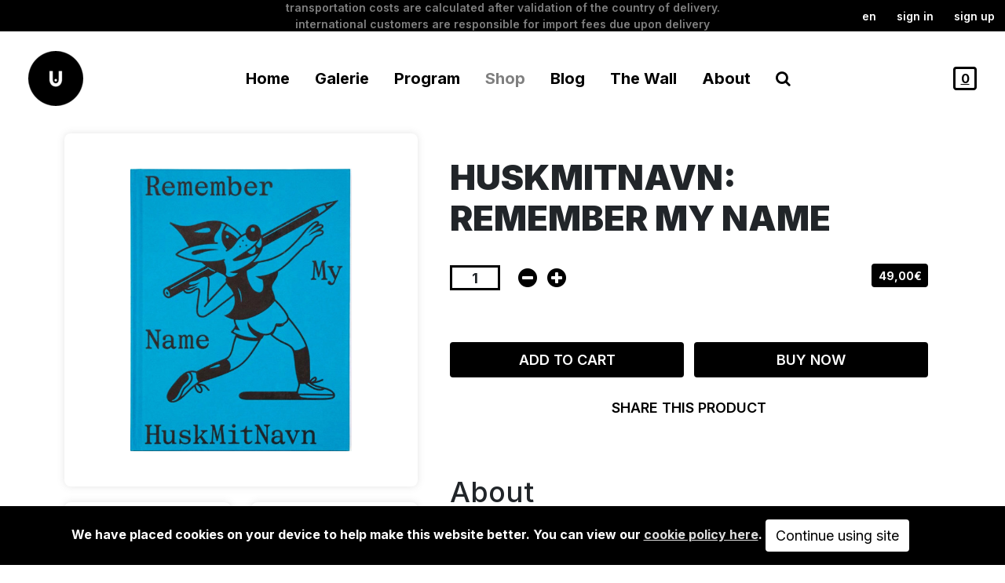

--- FILE ---
content_type: text/html; charset=UTF-8
request_url: https://www.urbanspree.com/shop/books/huskmitnavn-remember-my-name.html?page=2
body_size: 15504
content:
<!doctype html>
<html data-resid="23464" data-tpl="Product_single" lang="en" class="h-100">
    <head>
        




<meta charset="UTF-8">
<meta name="viewport" content="width=device-width, initial-scale=1, minimum-scale=1, maximum-scale=1">

<title>HuskMitNavn: Remember My Name / page 2 from 3 / Books / Shop</title>
<meta content="HuskMitNavn: Remember My Name" name="description" />
<base href="https://www.urbanspree.com/" />









<link rel="preconnect" href="https://fonts.gstatic.com">
<link href="https://fonts.googleapis.com/css2?family=Inter:wght@100;300;400;500;600;700;800;900&display=swap" rel="stylesheet">
<link href="/assets/project/urbanspree/scss/dist/custom-b5.css" rel="stylesheet" type="text/css"/>
<link href="/assets/components/bootstrap4plus/libs/font-awesome/4.7.0/css/font-awesome.min.css" rel="stylesheet" type="text/css"/>
<link href="/assets/components/bootstrap4plus/css/utilities.css" rel="stylesheet" media="all" type="text/css">
    
    

<link rel="stylesheet" href="/assets/components/_ext/s/swiperjs/11.04/swiper-bundle.min.css" />




<link rel="stylesheet" href="/assets/project/urbanspree/css/slider-type01.min.css" />
<link rel="stylesheet" href="/assets/project/urbanspree/css/slider-mega.min.css" />
<link rel="stylesheet" href="/assets/project/urbanspree/css/slider-type01-wall.min.css" />
<link rel="stylesheet" href="/assets/project/urbanspree/css/slider-type02-shopcats.min.css" />







<link rel="stylesheet" href="/assets/project/urbanspree/css/slider-typegrid.min.css" />



<link rel="stylesheet" href="/assets/project/urbanspree/css/slider-type01-slider-horizontal.css" />

<link href="assets/components/xfrontuser/lib/select2/4.0.0/css/select2.css" rel="stylesheet" media="all" type="text/css"> 
<link href="assets/components/xfrontuser/lib/jspanel/jspanel.min.css" rel="stylesheet" media="all" type="text/css">
<link href="assets/components/xfrontuser/css/xfrontuser-ua.min.css" rel="stylesheet" media="all" type="text/css">

<script>
    
    const commerce_cart_resource="shop/purchase/checkout/";
    const tpl = "40";
    const resid = "23464";
    const cultureKey = "en";
    const pck = "de";
    const xpck_lang = "en";
    const xpck_part = "";
    const cur_ctx = "";
</script>

        
    <link rel="stylesheet" href="/assets/components/minifyx/cache/product-single_eefd8c242e.css" type="text/css" />
<link rel="stylesheet" href="/assets/components/ludwigshariff/css/shariff.min.css" type="text/css" />
<link rel="stylesheet" href="/assets/components/xfrontuser/lib/animate/animate.min.css" type="text/css" />
<link rel="stylesheet" href="/assets/components/xfrontuser/css/xfrontuser.min.css" type="text/css" />
<script type="text/javascript">var xal_conf = "{\"xpck_lang\":\"en\",\"xfulogin\":\"20694\",\"loginResourceUrl\":\"https:\\/\\/www.urbanspree.com\\/user-area\\/\",\"xfulogout\":\"1\",\"logoutResourceUrl\":\"https:\\/\\/www.urbanspree.com\\/\",\"ck\":\"en\",\"ctx\":\"web\",\"id_referer\":23464,\"chunk\":\"xalpLoginTplPanel_us\",\"height\":\"500\",\"width\":\"350\",\"header\":false,\"logo\":\"\\/assets\\/project\\/urbanspree\\/gfx\\/logo-ub_140px.png\",\"cypher\":\"0\",\"showstatus\":false,\"mode\":\"1step\",\"fxin\":\"jsPanelFadeIn\",\"fxout\":\"jsPanelFadeOut\",\"tplNotif\":\"xalpNotifTplUs\",\"snd\":\"\\/assets\\/components\\/xfrontuser\\/snd\\/sample1.mp3\",\"islogged\":false,\"loginMaxTry\":\"3\"}";</script>
<script type="text/javascript">var xar_conf = "{\"xpck_lang\":\"en\",\"ck\":\"en\",\"ctx\":\"web\",\"id_referer\":23464,\"chunk\":\"xarRegisterTplPanel_us\",\"height\":\"475\",\"width\":\"350\",\"header\":false,\"logo\":\"\\/assets\\/project\\/urbanspree\\/gfx\\/logo-ub_140px.png\",\"cypher\":false,\"showstatus\":false,\"fxin\":\"jsPanelFadeIn\",\"fxout\":\"jsPanelFadeOut\",\"tplNotif\":\"xarNotifActTpl\",\"snd\":\"\\/assets\\/components\\/xfrontuser\\/snd\\/sample1.mp3\",\"xfuregconfirm\":\"20693\",\"xfulogin\":\"20694\",\"ug\":\"xfu Basic Members\"}";</script>
<script type="text/javascript">var xrec_conf = "{\"xpck_lang\":\"en\",\"ck\":\"en\",\"ctx\":\"web\",\"id_referer\":23464,\"chunk\":\"xrecTplPanel\",\"height\":\"475\",\"width\":\"350\",\"header\":false,\"logo\":\"\\/assets\\/project\\/urbanspree\\/gfx\\/logo-ub_140px.png\",\"cypher\":false,\"xfupwr\":\"20692\",\"fxin\":\"jsPanelFadeIn\",\"fxout\":\"\",\"tplNotif\":\"xrecPwNewActivateTpl\",\"snd\":\"\\/assets\\/components\\/xfrontuser\\/snd\\/sample1.mp3\"}";</script>
<link rel="stylesheet" href="/assets/components/pdotools/css/pdopage.min.css" type="text/css" />
<script type="text/javascript">pdoPage = {callbacks: {}, keys: {}, configs: {}};</script>
<link rel="canonical" href="https://www.urbanspree.com/shop/books/huskmitnavn-remember-my-name.html"/>
<link rel="prev" href="https://www.urbanspree.com/shop/books/huskmitnavn-remember-my-name.html?page=1"/>
<link rel="next" href="https://www.urbanspree.com/shop/books/huskmitnavn-remember-my-name.html?page=3"/>
<style>
/********************
* CookieConsent
* custom styles for  UrbanSpree
* by dev.jpdn.net
* https://madaboutbrighton.net/projects/cookieconsent
*/
.cookieconsent
{
  position: fixed;
  bottom: 0;
  left: 0;
  width: 100%;
  z-index: 9999;
  text-align:center;
  border-radius: 0;
}

div.cookieconsent
{
  border-color: #000;
}

div.alert-warning{
    background-color: #000;
    color: #fff;
}

.cookieconsent p
{
  line-height: 2;
}

.cookieconsent p.text-center
{
  text-align: center;
}

.cookieconsent .btn-info
{
  border-color: #965cc5;
  color: #fff;
  background-color: #b891d8;
  border-color: #b891d8;
}

.btn
{
  display: inline-block;
  margin-bottom: 0;
  font-weight: normal;
  text-align: center;
  vertical-align: middle;
  -ms-touch-action: manipulation;
  touch-action: manipulation;
  cursor: pointer;
  background-image: none;
  border: 1px solid transparent;
  border-top-color: transparent;
  border-right-color: transparent;
  border-bottom-color: transparent;
  border-left-color: transparent;
  white-space: nowrap;
  padding: 6px 12px;
  font-size: 18px;
  line-height: 1.5;
  border-radius: 4px;
  -webkit-user-select: none;
  -moz-user-select: none;
  -ms-user-select: none;
  user-select: none;
}


.cookieconsent a {
    color: #ddd;
}
</style>
</head>
    <body>
        <header class="fixed-top">
            <div id="top" data-chunk="u_top" class="bg-black d-flex justify-content-between align-items-center">
    <div class="w-25 x-w150_ d-none d-lg-block">
        <div class="btn-group_ d-flex  align-items-center">
            
        </div>
    </div>
    
    <div id="messaging" class="d-none d-lg-block w-50 text-center">
        <div id="carouselMesaging" class="carousel slide" data-bs-ride="carousel">
          <div class="carousel-inner">
            <div class="carousel-item active">
              <p class="m-0">Transportation costs are calculated after validation of the country of delivery. International customers are responsible for import fees due upon delivery</p>
            </div>
            
                <div class="carousel-item">
                  <p class="m-0">The shop is open from Tuesday to Saturday from 11am to 7pm </p>
                </div>
            
            
            
                <div class="carousel-item">
                  <p class="m-0">The store will be closed on December 23 and 24.</p>
                </div>
            
            
          </div>
        </div>
    </div>
    <div id="menu-tl" class="">
        <div class="btn-group_ d-flex justify-content-center justify-content-lg-end">
        <div class="dropdown">
              <button class="btn btn-black dropdown-toggle" type="button" id="dropdownMenuButton1" data-bs-toggle="dropdown" aria-expanded="false">
               
               en
              </button>
              <ul id="lang-selector" class="dropdown-menu" aria-labelledby="dropdownMenuButton1">
            	
            	<li><a data-chunk="u_top" href="/" class="dropdown-item en">
                    English
                </a></li>
                <li><a data-chunk="u_top" href="/fr/" class="dropdown-item fr">
                    French

                </a></li>
                <li><a data-chunk="u_top" href="/de/" class="dropdown-item de">
                    German

                </a></li>
              </ul>
            </div>
            
            
            <button data-chunk="xalpLoginTpl_us" data-xpck_lang="en"  class="btn btn-black cmd-xmodallogin">Sign in</button>
            
            
    <button data-chunk="xarRegisterMenuTpl" class="btn btn-black cmd-xmodalreg">Sign up</button>
            
            <button data-chunk="xrecTpl_us" class="btn btn-black cmd-xmodalrec d-none">Forgot Password?</button>
            
        </div>
    </div>
</div>
            
<nav id="main-navbar" data-chunk="u_navbar" class="navbar navbar-expand-lg navbar navbar-white bg-white">
    <div class="container-fluid mx-xl-4 bg-white">
        <a class="navbar-brand mx-auto mx-lg-0" href="https://www.urbanspree.com/">
          <img class="img-fluid" src="/assets/components/phpthumbof/cache/logo-ub_140px.2559ebb1a8974c2d145d3a114ea48b82.png" alt="" width="70" height="70">
        </a>
        <button class="navbar-toggler" type="button" data-bs-toggle="collapse" data-bs-target="#navbarSupportedContent" aria-controls="navbarSupportedContent" aria-expanded="false" aria-label="Toggle navigation">
            <span class="navbar-toggler-icon"></span>
        </button>
        <div id="navbarSupportedContent" class="collapse navbar-collapse text-lg-center">
            <ul data-chunk="pdomB5TplOuter" itemtype="http://schema.org/SiteNavigationElement" itemscope="itemscope"  class="navbar-nav xnav-submenu__disable mx-auto pt-4 pt-lg-0">
    <li data-chunk="pdomB4Tpl"  data-translate="Home" itemprop="name"  class="nav-item pdom-first level_1"><a itemprop="url" class="nav-link" href="/" >
    Home
</a></li><li data-level="1" data-resid="20634" data-tpl="pdomB5ParentRow" data-chunk="pdomB5ParentRow" itemprop="name"  class="nav-item level_1 dropdown">
<a itemprop="url" class="nav-link dropdown-toggle" data-bs-toggle="dropdown" role="button" aria-haspopup="true" aria-expanded="false" href="galerie/"   data-translate="Galerie">Galerie </a>
<ul data-chunk="pdomB5TplInner" class="submenu dropdown-menu" data-level="1"><a data-iscatshop="0" data-chunk="pdomB4TplInnerRow" data-level="2" itemprop="url" class="nav-item pdom-first level_2 dropdown-item" href="galerie/current-exhibitions/" >Current Exhibitions </a><a data-iscatshop="0" data-chunk="pdomB4TplInnerRow" data-level="2" itemprop="url" class="nav-item level_2 dropdown-item" href="galerie/artists/" >Artists </a><a data-iscatshop="0" data-chunk="pdomB4TplInnerRow" data-level="2" itemprop="url" class="nav-item level_2 dropdown-item" href="galerie/artworks/" >Artworks </a><a data-iscatshop="0" data-chunk="pdomB4TplInnerRow" data-level="2" itemprop="url" class="nav-item level_2 dropdown-item" href="galerie/exhibitions/" >Exhibitions </a><a data-iscatshop="0" data-chunk="pdomB4TplInnerRow" data-level="2" itemprop="url" class="nav-item pdom-last level_2 dropdown-item" href="galerie/art-fairs/" >Art Fairs </a></ul>
</li><li data-level="1" data-resid="20640" data-tpl="pdomB5ParentRow" data-chunk="pdomB5ParentRow" itemprop="name"  class="nav-item level_1 dropdown">
<a itemprop="url" class="nav-link dropdown-toggle" data-bs-toggle="dropdown" role="button" aria-haspopup="true" aria-expanded="false" href="program/"   data-translate="Program">Program </a>
<ul data-chunk="pdomB5TplInner" class="submenu dropdown-menu" data-level="1"><a data-iscatshop="0" data-chunk="pdomB4TplInnerRow" data-level="2" itemprop="url" class="nav-item pdom-first level_2 dropdown-item" href="program/concerts/" >Concerts </a><a data-iscatshop="0" data-chunk="pdomB4TplInnerRow" data-level="2" itemprop="url" class="nav-item level_2 dropdown-item" href="program/events/" >Events </a><a data-iscatshop="0" data-chunk="pdomB4TplInnerRow" data-level="2" itemprop="url" class="nav-item level_2 dropdown-item" href="program/exhibitions/" >Exhibitions </a><a data-iscatshop="0" data-chunk="pdomB4TplInnerRow" data-level="2" itemprop="url" class="nav-item level_2 dropdown-item" href="program/live-streaming/" >Live Streaming </a><a data-iscatshop="0" data-chunk="pdomB4TplInnerRow" data-level="2" itemprop="url" class="nav-item pdom-last level_2 dropdown-item" href="program/view-all.html" >View All </a></ul>
</li><li data-level="1" data-resid="5" data-tpl="pdomB5ParentRow" data-chunk="pdomB5ParentRow" itemprop="name"  class="nav-item level_1 dropdown active">
<a itemprop="url" class="nav-link dropdown-toggle" data-bs-toggle="dropdown" role="button" aria-haspopup="true" aria-expanded="false" href="shop/"   data-translate="Shop">Shop </a>
<ul data-chunk="pdomB5TplInner" class="submenu dropdown-menu" data-level="1"><li data-chunk="taggerMenuLinkOutTpl" data-test="">
    <a data-xpck_lang="de" data-uri="shop/new-and-featured/" data-link="shop/" class="dropdown-item nav-link-700 nav-item pdom-first level_2" href="shop/new-and-featured/">New & Featured</a>
    
</li><li data-chunk="taggerMenuLinkOutTpl" data-test="">
    <a data-xpck_lang="de" data-uri="shop/books/" data-link="shop/books/" class="dropdown-item nav-link-700 nav-item level_2 active" href="shop/books/">Books</a>
    <ul class="submenu dropdown-menu" data-tagger_total="6"><a data-chunk="taggerMenuLinkTpl" data-test="" data-taggeralias="art" data-taggername="" data-taggertag="art" itemprop="url" class="dropdown-item item-tagger" href="search-results/?cat=art&maincat=20650">Art </a>

<a data-chunk="taggerMenuLinkTpl" data-test="" data-taggeralias="artistic-techniques" data-taggername="" data-taggertag="Artistic Techniques" itemprop="url" class="dropdown-item item-tagger" href="search-results/?cat=artistic-techniques&maincat=20650">Artistic Techniques </a>

<a data-chunk="taggerMenuLinkTpl" data-test="" data-taggeralias="berlin" data-taggername="" data-taggertag="Berlin" itemprop="url" class="dropdown-item item-tagger" href="search-results/?cat=berlin&maincat=20650">Berlin </a>

<a data-chunk="taggerMenuLinkTpl" data-test="" data-taggeralias="illustration-and-comics" data-taggername="" data-taggertag="illustration and comics" itemprop="url" class="dropdown-item item-tagger" href="search-results/?cat=illustration-and-comics&maincat=20650">Illustration & Comics </a>

<a data-chunk="taggerMenuLinkTpl" data-test="" data-taggeralias="music" data-taggername="" data-taggertag="music" itemprop="url" class="dropdown-item item-tagger" href="search-results/?cat=music&maincat=20650">music </a>

<a data-chunk="taggerMenuLinkTpl" data-test="" data-taggeralias="photography" data-taggername="" data-taggertag="photography" itemprop="url" class="dropdown-item item-tagger" href="search-results/?cat=photography&maincat=20650">Photography </a>

</ul>
</li><li data-chunk="taggerMenuLinkOutTpl" data-test="">
    <a data-xpck_lang="de" data-uri="shop/rare-and-vintage-photobooks/" data-link="shop/rare-and-vintage-photobooks/" class="dropdown-item nav-link-700 nav-item level_2" href="shop/rare-and-vintage-photobooks/">Vintage & Rare Photobooks</a>
    
</li><li data-chunk="taggerMenuLinkOutTpl" data-test="">
    <a data-xpck_lang="de" data-uri="shop/magazines/" data-link="shop/magazines/" class="dropdown-item nav-link-700 nav-item level_2" href="shop/magazines/">Maga+zines</a>
    <ul class="submenu dropdown-menu" data-tagger_total="3"><a data-chunk="taggerMenuLinkTpl" data-test="" data-taggeralias="contemporary-art" data-taggername="" data-taggertag="Contemporary Art" itemprop="url" class="dropdown-item item-tagger" href="search-results/?cat=contemporary-art&maincat=20651">Contemporary Art </a>

<a data-chunk="taggerMenuLinkTpl" data-test="" data-taggeralias="graffiti-and-street-art" data-taggername="" data-taggertag="Graffiti & Street Art" itemprop="url" class="dropdown-item item-tagger" href="search-results/?cat=graffiti-and-street-art&maincat=20651">Graffiti & Street Art </a>

<a data-chunk="taggerMenuLinkTpl" data-test="" data-taggeralias="photography" data-taggername="" data-taggertag="photography" itemprop="url" class="dropdown-item item-tagger" href="search-results/?cat=photography&maincat=20651">Photography </a>

</ul>
</li><li data-chunk="taggerMenuLinkOutTpl" data-test="">
    <a data-xpck_lang="de" data-uri="shop/editions/" data-link="shop/editions/" class="dropdown-item nav-link-700 nav-item level_2" href="shop/editions/">Editions</a>
    <ul class="submenu dropdown-menu" data-tagger_total="4"><a data-chunk="taggerMenuLinkTpl" data-test="" data-taggeralias="art" data-taggername="" data-taggertag="art" itemprop="url" class="dropdown-item item-tagger" href="search-results/?cat=art&maincat=20652">Art </a>

<a data-chunk="taggerMenuLinkTpl" data-test="" data-taggeralias="art-toy" data-taggername="" data-taggertag="Art Toy" itemprop="url" class="dropdown-item item-tagger" href="search-results/?cat=art-toy&maincat=20652">Art Toy </a>

<a data-chunk="taggerMenuLinkTpl" data-test="" data-taggeralias="photography" data-taggername="" data-taggertag="photography" itemprop="url" class="dropdown-item item-tagger" href="search-results/?cat=photography&maincat=20652">Photography </a>

<a data-chunk="taggerMenuLinkTpl" data-test="" data-taggeralias="sculpture" data-taggername="" data-taggertag="Sculpture" itemprop="url" class="dropdown-item item-tagger" href="search-results/?cat=sculpture&maincat=20652">Sculpture </a>

</ul>
</li><li data-chunk="taggerMenuLinkOutTpl" data-test="">
    <a data-xpck_lang="de" data-uri="shop/lifestyle/" data-link="shop/lifestyle/" class="dropdown-item nav-link-700 nav-item level_2" href="shop/lifestyle/">Lifestyle</a>
    <ul class="submenu dropdown-menu" data-tagger_total="5"><a data-chunk="taggerMenuLinkTpl" data-test="" data-taggeralias="apparel" data-taggername="" data-taggertag="apparel" itemprop="url" class="dropdown-item item-tagger" href="search-results/?cat=apparel&maincat=20653">Apparel </a>

<a data-chunk="taggerMenuLinkTpl" data-test="" data-taggeralias="calendars-and-postcards" data-taggername="" data-taggertag="Calendars & Postcards" itemprop="url" class="dropdown-item item-tagger" href="search-results/?cat=calendars-and-postcards&maincat=20653">Calendars & Postcards </a>

<a data-chunk="taggerMenuLinkTpl" data-test="" data-taggeralias="games" data-taggername="" data-taggertag="Games" itemprop="url" class="dropdown-item item-tagger" href="search-results/?cat=games&maincat=20653">Games </a>

<a data-chunk="taggerMenuLinkTpl" data-test="" data-taggeralias="markers-and-supplies" data-taggername="" data-taggertag="Markers & Supplies" itemprop="url" class="dropdown-item item-tagger" href="search-results/?cat=markers-and-supplies&maincat=20653">Markers & Supplies </a>

<a data-chunk="taggerMenuLinkTpl" data-test="" data-taggeralias="vinyle" data-taggername="" data-taggertag="vinyle" itemprop="url" class="dropdown-item item-tagger" href="search-results/?cat=vinyle&maincat=20653">Vinyle </a>

</ul>
</li><li data-id="20654" data-chunk="taggerMenuLinkOutTpl">
    <a class="dropdown-item nav-link-700" href="shop/artist-shops/">Artist Shops</a>
    <ul class="submenu dropdown-menu">
        
        <ul class=""><a data-tpl="pdoresB5TplArtistShops" itemprop="url" class="dropdown-item nav-link-700" href="shop/artist-shops/1up-crew/" >1UP Crew</a>
<a data-tpl="pdoresB5TplArtistShops" itemprop="url" class="dropdown-item nav-link-700" href="shop/artist-shops/mode-2/" >Mode 2</a>
</ul>
    </ul>
</li><li data-chunk="taggerMenuLinkOutTpl" data-test="">
    <a data-xpck_lang="de" data-uri="shop/us-shop/" data-link="shop/us-shop/" class="dropdown-item nav-link-700 nav-item pdom-last level_2" href="shop/us-shop/">Urban Spree Shop</a>
    <ul class="submenu dropdown-menu" data-tagger_total="2"><a data-chunk="taggerMenuLinkTpl" data-test="" data-taggeralias="apparel" data-taggername="" data-taggertag="apparel" itemprop="url" class="dropdown-item item-tagger" href="search-results/?cat=apparel&maincat=20655">Apparel </a>

<a data-chunk="taggerMenuLinkTpl" data-test="" data-taggeralias="markers-and-supplies" data-taggername="" data-taggertag="Markers & Supplies" itemprop="url" class="dropdown-item item-tagger" href="search-results/?cat=markers-and-supplies&maincat=20655">Markers & Supplies </a>

</ul>
</li></ul>
</li><li data-chunk="pdomB4Tpl"  data-translate="Blog" itemprop="name"  class="nav-item level_1"><a itemprop="url" class="nav-link" href="blog/" >
    Blog
</a></li><li data-level="1" data-resid="20646" data-tpl="pdomB5ParentRow" data-chunk="pdomB5ParentRow" itemprop="name"  class="nav-item level_1 dropdown">
<a itemprop="url" class="nav-link" href="the-wall/" x-top-only="true" data-translate="The Wall">The Wall </a>
<ul data-chunk="pdomB5TplInner" class="submenu dropdown-menu" data-level="1"><a data-iscatshop="0" data-chunk="pdomB4TplInnerRow" data-level="2" itemprop="url" class="nav-item pdom-first level_2 dropdown-item" href="the-wall/wall-1.html" >Arbeitstitel </a><a data-iscatshop="0" data-chunk="pdomB4TplInnerRow" data-level="2" itemprop="url" class="nav-item level_2 dropdown-item" href="the-wall/low-bros-check-your-privilege-mural.html" >Low Bros </a><a data-iscatshop="0" data-chunk="pdomB4TplInnerRow" data-level="2" itemprop="url" class="nav-item level_2 dropdown-item" href="the-wall/senor-schnu.html" >Senor Schnu </a><a data-iscatshop="0" data-chunk="pdomB4TplInnerRow" data-level="2" itemprop="url" class="nav-item pdom-last level_2 dropdown-item" href="the-wall/jim-avignon-mural-the-society-of-the-spectacle.html" >Jim Avignon </a></ul>
</li><li data-chunk="pdomB4Tpl"  data-translate="About" itemprop="name"  class="nav-item pdom-last level_1"><a itemprop="url" class="nav-link" href="about/" >
    About
</a></li>
    <li class="nav-item"><a class="nav-link" href="#modalFullscreenSearch" data-bs-toggle="modal"><i class="fa fa-search" aria-hidden="true"></i></a></li>
</ul>
        </div>
        
        <div id="navright" class="end-0__">
            
            <a href="shop/purchase/checkout/?step=cart" class="pl_comCartQty com_cartqty border border-3"  data-bs-toggle="tooltip" data-bs-placement="left" title="0,00€">
                0
            </a>
        </div>
        
    </div>
    
</nav>
        </header>
        <main class="flex-shrink-0">
            <div class="container-lg">
                <div class="row">
                    
                    <div class="col-lg-5">
  
                        
                        
                        
                        
                        
                        <div id="carouselExampleIndicators" class="carousel slide custom shadow-cards" data-bs-ride="carousel"  data-migxThumbTotal="4" data-slideshow="1">
                            <div class="carousel-inner">
                                
                                
                                
<div data-thumb-h="600" data-thumb-w="470" data-chunk="b5CarSlider_imgitem" class="carousel-item active card swiper-slide bg-contain-auto w-100 
portrait 
   
" 
style="height:500px;background-image:url(/assets/components/phpthumbof/cache/HuskMitNavnRemember01.9fa2cf591574457307ae083bf2c1e568.jpg)">
    
</div>

<div data-thumb-h="392" data-thumb-w="600" data-chunk="b5CarSlider_imgitem" class="carousel-item  card swiper-slide bg-contain-auto w-100 
 
landscape   
" 
style="height:500px;background-image:url(/assets/components/phpthumbof/cache/HuskMitNavnRemember02.9fa2cf591574457307ae083bf2c1e568.jpg)">
    
</div>

<div data-thumb-h="413" data-thumb-w="600" data-chunk="b5CarSlider_imgitem" class="carousel-item  card swiper-slide bg-contain-auto w-100 
 
landscape   
" 
style="height:500px;background-image:url(/assets/components/phpthumbof/cache/HuskMitNavnRemember03.9fa2cf591574457307ae083bf2c1e568.jpg)">
    
</div>

<div data-thumb-h="404" data-thumb-w="600" data-chunk="b5CarSlider_imgitem" class="carousel-item  card swiper-slide bg-contain-auto w-100 
 
landscape   
" 
style="height:500px;background-image:url(/assets/components/phpthumbof/cache/HuskMitNavnremember05.9fa2cf591574457307ae083bf2c1e568.jpg)">
    
</div>

                                
                                
                                
                            </div>
                        </div>
                        
                        
                        
                        
                        
                        
                        <div 
                        data-showthumbs="1" 
                        data-psImIds="" data-migxThumbTotal="4" 
                        class="row carousel-indicators_ carousel-thumbs shadow-cards d-none d-lg-flex">
                        
                            
                             

<div data-chunk="b5CarSlider_imgthumbs modxchunk" class="col"><div data-idx="1" data-bs-target="#carouselExampleIndicators" data-bs-slide-to="0" aria-current="true" aria-label="Slide 1"  
class="img-thumbnail 
portrait 
   

active card swiper-slide bg-contain-auto" style="background-image:url(/assets/components/phpthumbof/cache/HuskMitNavnRemember01.caeb064235ddc51cdb82d0d30ee7fd63.jpg)">

</div>
</div>




<div data-chunk="b5CarSlider_imgthumbs modxchunk" class="col"><div data-idx="2" data-bs-target="#carouselExampleIndicators" data-bs-slide-to="1" aria-current="" aria-label="Slide 2"  
class="img-thumbnail 
 
landscape   

 card swiper-slide bg-contain-auto" style="background-image:url(/assets/components/phpthumbof/cache/HuskMitNavnRemember02.caeb064235ddc51cdb82d0d30ee7fd63.jpg)">

</div>
</div>




<div data-chunk="b5CarSlider_imgthumbs modxchunk" class="col"><div data-idx="3" data-bs-target="#carouselExampleIndicators" data-bs-slide-to="2" aria-current="" aria-label="Slide 3"  
class="img-thumbnail 
 
landscape   

 card swiper-slide bg-contain-auto" style="background-image:url(/assets/components/phpthumbof/cache/HuskMitNavnRemember03.caeb064235ddc51cdb82d0d30ee7fd63.jpg)">

</div>
</div>




<div data-chunk="b5CarSlider_imgthumbs modxchunk" class="col"><div data-idx="4" data-bs-target="#carouselExampleIndicators" data-bs-slide-to="3" aria-current="" aria-label="Slide 4"  
class="img-thumbnail 
 
landscape   

 card swiper-slide bg-contain-auto" style="background-image:url(/assets/components/phpthumbof/cache/HuskMitNavnremember05.caeb064235ddc51cdb82d0d30ee7fd63.jpg)">

</div>
</div>


 
                        </div>
                        
                    </div>
                    <div class="col-lg-7">
                        
                        <div class="p-3 p-xxl-5">
                            <div id="pseudo-card" class="w-100">
                               
                               <div class="artist parent-name" data-artistSelector=""></div>
                               <h1 class="title py-4">HuskMitNavn: Remember My Name</h1>
                               <div class="ct-dates d-flex justify-content-between w-100 pb-3">
                                   
                                   <div class="bl">
                                       
                                       
                                       
                                       <form class="add-to-cart " method="post" action="shop/purchase/checkout/?step=cart">
    <fieldset >
    <input type="hidden" name="add_to_cart" value="1">
    <input type="hidden" name="product" value="3229">
    
    <div class="input-group number-input">
        <input data-testmin="1" min="1" max="9"  class=" form-control quantity rounded-0" name="quantity" value="1" type="number">
        <button  class="removeProduct ps-4"><i class="fa fa-minus-circle fa-2x" aria-hidden="true"></i></button>
        <button  class="addProduct ps-2"><i class="fa fa-plus-circle fa-2x" aria-hidden="true"></i></button>
    </div>
    <input class="d-none" type="submit" value="Add to cart">
    </fieldset>
</form>

                                       
                                       
    
                                    </div>
                                    <div class="br">
                                        <ul class="list-group list-group-horizontal list-group-b list-group-br ">
                                            <li class="list-group-item price bg-black text-white 
                                            ">
                                               <div class="ct-price">
                                                   
                                                
                                                49,00€
                                                
                                                </div>
                                            </li>
                                        </ul>
                                    </div>
                                   
                               </div>
                               
                               <div class="ct-btns py-5">
                                   
                                    <div class="d-flex justify-content-between mb-3">
                                        
                                        <button type="button" class="cmd-addtocart btn btn-lg btn-black">Add to cart</button>
                                        
                                        
                                        
                                        
                                        <button type="button" data-buynow="1" class="cmd-addtocart cmd-mollie btn btn-lg btn-black">Buy now<img src="" /></button>
                                        
                                    </div>
                                    <button type="button" class="btn btn-lg btn-white cmd-share w-100">Share this product</button>
                                    <div class="share-popup d-none">
                                        <div class="ct-share-popup mt-0">
                                            <button class="btn btn-black cmd-copylink w-100">Copy link</button>
                                            <input id="copyurl" type="text" class="d-none" value="https://www.urbanspree.com/shop/books/huskmitnavn-remember-my-name.html" />
                                            <div class="shariff" data-backend-url="/assets/components/ludwigshariff/services.php" data-url="https://www.urbanspree.com/shop/books/huskmitnavn-remember-my-name.html" data-services="[&quot;facebook&quot;,&quot;twitter&quot;,&quot;pinterest&quot;,&quot;mail&quot;]" data-theme="minimal d-flex justify-content-between" data-orientation="horizontal" data-lang="en" data-mail-url="mailto:myfriend@gmail.com" data-mail-subject="HuskMitNavn: Remember My Name" ></div>
                                        </div>
                                    </div>
                               </div>
    
                           </div>
                        </div>
                        
                        <div class="px-3 p-xxl-5">
                                <h2>About</h2>
                                <div class="rte tv-content">
                                    <p><em>Remember My Name</em> is the first monograph of the Danish artist HuskMitNavn. It combines interviews and pictures from his murals, drawings, graffiti, paintings, posters. You will discover in the book some of his best artworks from the past 25 years.</p>
<p>&nbsp;</p>
<p>258 pages,</p>
<p>Texts in English</p>
<p>29 x 22cm</p>
<p>Hard cover</p>
                                    
                                    
                                </div>
                                
                                
                                

                                
                                <h2 class="mt-5">Product details</h2>
                                
                                
                                <div class="ct-info">
                                   <div class="info-label">Title</div>
                                   <div class="info-data">HuskMitNavn: Remember My Name</div>
                                </div>
                                
                                
                                
                                
                                
                                
                                
                                
                                    <div class="ct-info">
                                       <div class="info-label">Publisher</div>
                                       <div class="info-data">251 Publishing</div>
                                    </div>
                                
                                
                                
                                    <div class="ct-info">
                                       <div class="info-label">Language</div>
                                       <div class="info-data">English</div>
                                    </div>
                                
                                
                                    <div class="ct-info">
                                       <div class="info-label">Number of Pages</div>
                                       <div class="info-data">258</div>
                                    </div>
                                
                                
                                    <div class="ct-info">
                                       <div class="info-label">ISBN-10</div>
                                       <div class="info-data">978-82-693562-0-5</div>
                                    </div>
                                
                                
                                
                                

                                
                                
                                
                                
                                
                                


                                
                                
                                
                                
                                
                                
                                
                                
                                


                                
                                
                                
                        
                                <div class="ct-info">
                                    <div class="info-label">Size</div>
                                    <div class="info-data">
                                        
                                                 8,66
                                                 x 11,42
                                                  inch
                                                 <br>
                                                 22
                                                 x 29
                                                  cm
                                            
                                    </div>
                                 </div>
                             
                             
                                
                        
                                
    
                                
                                
                                
                                
                                    
                            </div>
                    </div>
                    
                </div>    
                
                
            </div>
            
            <div class="container-xl" data-chunk="productAlsoLike">
<h2 class="pt-5">You may also like</h2>
    <div id="product-list" class="ct-slider-typegrid card-as-b5grid shadow-cards" data-total="option-not-set">
        <div id="pdopage" class="slider-typegrid">
            
            <div class="rows row row-cols-1 g-0 row-cols-md-2 gx-md-3 gy-md-3 row-cols-lg-4 row-cols-xl-4 gx-lg-4 gy-lg-0 gx-xl-4 gy-xl-0 gx-xxl-4 gy-xxl-1">
                




<div data-productregularprice="4400" class="col">

<div data-ajax="1" data-chunk="swipperTplCard_product" 
data-productid="4076" 
data-productproducts="" 
data-productprice="" 
data-offlineSale="" 
data-productpriceformated="44,00€" 
data-productregularprice="4400" 
data-productsku="" 
data-productOfflineSale="" 
data-productwidth=""
data-productheight="" 
data-productorientation="" 
data-product_price="" 
data-price="4400" 
data-sliderType="slider-typegrid" 
href="shop/books/painted-graves-vol.1.html" 
data-restpl="40" 
data-lang="en" 
data-imgfeat="/assets/components/phpthumbof/cache/Painted%20Graves%20Vol1_cover.73830f182a3786237866c038b1a80b73.jpg"
class="stealth swiper-slide card tpl-target-40">
    <a href="shop/books/painted-graves-vol.1.html" class="card-img-top" style="background-image:url('/assets/components/phpthumbof/cache/Painted%20Graves%20Vol1_cover.892f668fcd56b12d393c67b0a4cb050d.jpg')">
    </a>
    <div class="card-body w-100">
        
        <p class="card-text mb-0 artist text-start text-uppercase fw-bold">
            
            
            
                              
            Books
        </p>
        <p class="card-text mb-0 title">Painted Graves vol.1</p>
    </div>
    <div class="card-footer d-flex justify-content-between w-100">
        
        <div class="bl" 
        >
            <ul class="list-group list-group-horizontal list-group-b list-group-bl">
              <li class="list-group-item infos price">
                
                   44,00€
               </li>
            </ul>
        </div>
        
        <div class="br">
            <ul class="list-group list-group-horizontal list-group-b list-group-br ">
              <li class="list-group-item price bg-black text-white">
                 
                
<a data-tpl="40" data-stock="2" data-case="126" class="cmd-ajx-add-to-cart text-white" href="#">Add to cart</a>
               </li>
            </ul>
        </div>
    </div>
</div>
</div>






<div data-productregularprice="4500" class="col">

<div data-ajax="1" data-chunk="swipperTplCard_product" 
data-productid="4080" 
data-productproducts="" 
data-productprice="" 
data-offlineSale="" 
data-productpriceformated="45,00€" 
data-productregularprice="4500" 
data-productsku="" 
data-productOfflineSale="" 
data-productwidth=""
data-productheight="" 
data-productorientation="" 
data-product_price="" 
data-price="4500" 
data-sliderType="slider-typegrid" 
href="shop/books/graffiti-blackbooks-bates.html" 
data-restpl="40" 
data-lang="en" 
data-imgfeat="/assets/components/phpthumbof/cache/Bates_Cover.73830f182a3786237866c038b1a80b73.jpg"
class="stealth swiper-slide card tpl-target-40">
    <a href="shop/books/graffiti-blackbooks-bates.html" class="card-img-top" style="background-image:url('/assets/components/phpthumbof/cache/Bates_Cover.892f668fcd56b12d393c67b0a4cb050d.jpg')">
    </a>
    <div class="card-body w-100">
        
        <p class="card-text mb-0 artist text-start text-uppercase fw-bold">
            
            
            
                              
            Books
        </p>
        <p class="card-text mb-0 title">Graffiti Blackbooks - Bates</p>
    </div>
    <div class="card-footer d-flex justify-content-between w-100">
        
        <div class="bl" 
        >
            <ul class="list-group list-group-horizontal list-group-b list-group-bl">
              <li class="list-group-item infos price">
                
                   45,00€
               </li>
            </ul>
        </div>
        
        <div class="br">
            <ul class="list-group list-group-horizontal list-group-b list-group-br ">
              <li class="list-group-item price bg-black text-white">
                 
                
<a data-tpl="40" data-stock="2" data-case="126" class="cmd-ajx-add-to-cart text-white" href="#">Add to cart</a>
               </li>
            </ul>
        </div>
    </div>
</div>
</div>






<div data-productregularprice="5500" class="col">

<div data-ajax="1" data-chunk="swipperTplCard_product" 
data-productid="4079" 
data-productproducts="" 
data-productprice="" 
data-offlineSale="" 
data-productpriceformated="55,00€" 
data-productregularprice="5500" 
data-productsku="" 
data-productOfflineSale="" 
data-productwidth=""
data-productheight="" 
data-productorientation="" 
data-product_price="" 
data-price="5500" 
data-sliderType="slider-typegrid" 
href="shop/books/albarrán-cabrera-windows-to-the-unexpected.html" 
data-restpl="40" 
data-lang="en" 
data-imgfeat="/assets/components/phpthumbof/cache/Windowstotheunexpectedfront.73830f182a3786237866c038b1a80b73.jpg"
class="stealth swiper-slide card tpl-target-40">
    <a href="shop/books/albarrán-cabrera-windows-to-the-unexpected.html" class="card-img-top" style="background-image:url('/assets/components/phpthumbof/cache/Windowstotheunexpectedfront.892f668fcd56b12d393c67b0a4cb050d.jpg')">
    </a>
    <div class="card-body w-100">
        
        <p class="card-text mb-0 artist text-start text-uppercase fw-bold">
            
            
            
                              
            Books
        </p>
        <p class="card-text mb-0 title">Albarrán Cabrera: Windows to the unexpected</p>
    </div>
    <div class="card-footer d-flex justify-content-between w-100">
        
        <div class="bl" 
        >
            <ul class="list-group list-group-horizontal list-group-b list-group-bl">
              <li class="list-group-item infos price">
                
                   55,00€
               </li>
            </ul>
        </div>
        
        <div class="br">
            <ul class="list-group list-group-horizontal list-group-b list-group-br ">
              <li class="list-group-item price bg-black text-white">
                 
                
<a data-tpl="40" data-stock="2" data-case="126" class="cmd-ajx-add-to-cart text-white" href="#">Add to cart</a>
               </li>
            </ul>
        </div>
    </div>
</div>
</div>






<div data-productregularprice="5800" class="col">

<div data-ajax="1" data-chunk="swipperTplCard_product" 
data-productid="4074" 
data-productproducts="" 
data-productprice="" 
data-offlineSale="" 
data-productpriceformated="58,00€" 
data-productregularprice="5800" 
data-productsku="" 
data-productOfflineSale="" 
data-productwidth=""
data-productheight="" 
data-productorientation="" 
data-product_price="" 
data-price="5800" 
data-sliderType="slider-typegrid" 
href="shop/books/thomas-hoepker-ddr-/-east-germany-–-colour-works-1972–1990.html" 
data-restpl="3" 
data-lang="en" 
data-imgfeat="/assets/components/phpthumbof/cache/thomas-hoepker-DDR-book-cover.f5f897f0eb6049e6bb05405e4d96e4c2.png"
class="stealth swiper-slide card tpl-target-3">
    <a href="shop/books/thomas-hoepker-ddr-/-east-germany-–-colour-works-1972–1990.html" class="card-img-top" style="background-image:url('/assets/components/phpthumbof/cache/thomas-hoepker-DDR-book-cover.cb48a5aea831fab66da4b85e7ef4b1a5.png')">
    </a>
    <div class="card-body w-100">
        
        <p class="card-text mb-0 artist text-start text-uppercase fw-bold">
            
            
            
                              
            Books
        </p>
        <p class="card-text mb-0 title">Thomas Hoepker: DDR / East Germany – Colour&#8230;</p>
    </div>
    <div class="card-footer d-flex justify-content-between w-100">
        
        <div class="bl" 
        >
            <ul class="list-group list-group-horizontal list-group-b list-group-bl">
              <li class="list-group-item infos price">
                
                   58,00€
               </li>
            </ul>
        </div>
        
        <div class="br">
            <ul class="list-group list-group-horizontal list-group-b list-group-br ">
              <li class="list-group-item price bg-black text-white">
                 
                
<a data-tpl="3" data-stock="8" data-case="126" class="cmd-ajx-add-to-cart text-white" href="#">Add to cart</a>
               </li>
            </ul>
        </div>
    </div>
</div>
</div>

                </div>
            <div class="d-inline me-2 my-4"><ul class="pagination"><li class="page-item"><a class="page-link" href="shop/books/huskmitnavn-remember-my-name.html?page=1">pdopage_first</a></li><li class="page-item"><a class="page-link" href="shop/books/huskmitnavn-remember-my-name.html?page=1">&laquo;</a></li><li class="page-item"><a class="page-link" href="shop/books/huskmitnavn-remember-my-name.html?page=1">1</a></li><li class="page-item active"><a class="page-link" href="shop/books/huskmitnavn-remember-my-name.html?page=2">2</a></li><li class="page-item"><a class="page-link" href="shop/books/huskmitnavn-remember-my-name.html?page=3">3</a></li><li class="page-item"><a class="page-link" href="shop/books/huskmitnavn-remember-my-name.html?page=3">&raquo;</a></li><li class="page-item"><a class="page-link" href="shop/books/huskmitnavn-remember-my-name.html?page=3">pdopage_last</a></li></ul></div>
                
                

            </div>
        </div>
    </div>
</div>
<div class="d-none">
    <h3>The following 12 pages may interest you as well:</h3>
<ul class="related-resources">
    24294,24293,24271,24268,24263,24261,24260,24259,24257,24251,24250,24249
</ul>
</div>
            
        </main>
        <footer class="footer mt-auto pt-5" data-xpck_lang="en" data-cultureKey="en">
    
    <div id="footer">
        
        <div id="footer-one" class="border-top border-bottom my-5">
            <div  class="container-xl my-4  d-lg-flex align-items-center justify-content-between">
                
                <div class="left mb-4 mb-lg-0">
                    <img class="img-fluid" src="/assets/components/phpthumbof/cache/logo-ub_140px.2559ebb1a8974c2d145d3a114ea48b82.png" alt="" width="70" height="70">
                    <div class="d-inline-block site_name text-uppercase fw-black mx-3">Urban Spree</div>
                    
                    <div id="ct-footer-toggler" class="d-lg-none float-end">
                        <button class="navbar-toggler" type="button" data-bs-toggle="collapse" data-bs-target="#footer-menu" aria-controls="footer-menu" aria-expanded="false" aria-label="Toggle navigation">
                            <span class="navbar-toggler-icon"></span>
                        </button>
                    </div>
                    
                </div>
                
                
                <div class="d-lg-flex right align-items-center text-center text-lg-right border-top border-lg-top-0 mx-n10 mx-lg-0 pt-4 pt-lg-0">
                    <a href="#nl"  data-bs-toggle="collapse" href="#nl" role="button" aria-expanded="false" aria-controls="nl" class="d-block d-lg-inline-block text-uppercase fw-extrabold subscribe px-4 mb-3 mb-lg-0">Subscribe to our newsletter</a>
                    
                    <div id="footer-sn" class="d-inline-block">
                        <a href="https://www.facebook.com/UrbanSpree" target="_blank" class="btn-sn" title="Facebook"><img class="sn-imglogo" src="/assets/components/phpthumbof/cache/facebook-square-bg-black_50.decfcf11e05118651558e5c5e6ba56f6.png" alt="Logo Facebook"></a>
                        <a href="https://twitter.com/urban_spree" target="_blank" class="btn-sn" title="Twitter"><img class="sn-imglogo" src="/assets/components/phpthumbof/cache/twitter-square-bg-black_50.decfcf11e05118651558e5c5e6ba56f6.png" alt="Logo Twitter"></a>
                        <a href="https://www.instagram.com/urban_spree/" target="_blank" class="btn-sn" title="Instagram"><img class="sn-imglogo" src="/assets/components/phpthumbof/cache/instagram-bg-black-rounded_50.decfcf11e05118651558e5c5e6ba56f6.png" alt="Logo instagram"></a>
                        <a href="https://vimeo.com/urbanspree" target="_blank" class="btn-sn" title="Vimeo"><img class="sn-imglogo" src="/assets/components/phpthumbof/cache/vimeo-square-bg-black_50.decfcf11e05118651558e5c5e6ba56f6.png" alt="Logo Vimeo"></a>
                        <a href="https://www.artsy.net/urban-spree-galerie" class="btn-sn" target="_blank" title="Visit Urban Spree Art Gallery @ Artsy.net"><img class="sn-imglogo" src="/assets/components/phpthumbof/cache/logo-artsy-bg-black_50.decfcf11e05118651558e5c5e6ba56f6.png" alt="Logo Artsy"></a>
                    </div>
                    
                </div>
                
                
            
            </div>
        </div>

        
        <div class="collapse" id="nl">
          <div class="container-fluid border-bottom pb-5 mb-5">
              <div class="container-xl">
                  
                   <form class="px-5 px-lg-0 d-lg-flex justify-content-between form-nl" action="//urbanspree.us5.list-manage.com/subscribe/post?u=8e2ca03f92cdae58a1d6f9e10&amp;id=2924b03297" method="post" id="mc-embedded-subscribe-form" name="mc-embedded-subscribe-form" class="validate" target="_blank">
                      
                        <input required name="EMAIL" id="mce-EMAIL" type="email" aria-label="email" class="form-control me-lg-3 mb-3 mb-lg-0" placeholder="Enter your email address">
                        
                        <select class="form-select mb-3 me-lg-3" aria-label=".form-select-lg example">
                            <option selected value="option1">All newsletters</option>
                            <option value="option2">News</option>
                            <option value="option3">Art</option>
                            <option value="option3">Music</option>
                        </select>
                        
                        <input value="Sign in" name="subscribe" id="mc-embedded-subscribe" class="btn btn-black text-uppercase fw-bold" type="submit" />
                    
                    </form>
                                  
              </div>
            
          </div>
        </div>
        
        
        
        <div class="container d-lg-none text-center">
        
          
        <a class="d-inline-block fw-bold nav-link px-1" href="/terms.html">Terms of use</a>
        &#x2022;
        <a class="d-inline-block fw-bold nav-link px-1" href="/imprint.html">Imprint</a>
        &#x2022;
        <a class="d-inline-block fw-bold nav-link px-1" href="/press.html">Press</a>
            
        </div>
            
        <div class="container mb-5">
                <div id="footer-menu" class="row collapse">
                    <div class="col-lg">
                        <ul class="outerClass list-unstyled"><li class="rowClass nav-item fw-bold first"><a class="nav-link" href="/" >Home</a></li><li class="rowClass nav-item fw-bold"><a class="nav-link" href="blog-container/" >Blog</a></li><li class="rowClass nav-item fw-bold last"><a class="nav-link" href="contact.html" id="cmd-contactoffcanvasfooter" data-bs-toggle="offcanvasRight_contact" data-bs-target="#offcanvasRight" aria-controls="offcanvasRight">Contact</a></li></ul>
                    </div>
                    <div class="col-lg">
                       <ul class="outerClass list-unstyled"><h2 class="rowClass nav-item list-unstyled first">Galerie</h2><ul class="innerClass p-0"><li class="rowClass nav-item list-unstyled first"><a class="nav-link" href="galerie/current-exhibitions/" >Current Exhibitions</a></li><li class="rowClass nav-item list-unstyled"><a class="nav-link" href="galerie/artists/" >Artists</a></li><li class="rowClass nav-item list-unstyled"><a class="nav-link" href="galerie/artworks/" >Artworks</a></li><li class="rowClass nav-item list-unstyled"><a class="nav-link" href="galerie/exhibitions/" >Exhibitions</a></li><li class="rowClass nav-item list-unstyled last"><a class="nav-link" href="galerie/art-fairs/" >Art Fairs</a></li></ul></ul>
                    </div>
                    <div class="col-lg">
                          <ul class="outerClass list-unstyled"><h2 class="rowClass nav-item list-unstyled first">Program</h2><ul class="innerClass p-0"><li class="rowClass nav-item list-unstyled first"><a class="nav-link" href="program/concerts/" >Concerts</a></li><li class="rowClass nav-item list-unstyled"><a class="nav-link" href="program/events/" >Events</a></li><li class="rowClass nav-item list-unstyled"><a class="nav-link" href="program/exhibitions/" >Exhibitions</a></li><li class="rowClass nav-item list-unstyled"><a class="nav-link" href="program/live-streaming/" >Live Streaming</a></li><li class="rowClass nav-item list-unstyled last webLinkClass"><a class="nav-link" href="/program/" >View All</a></li></ul></ul>
                    </div>
                    <div class="col-lg">
                        <ul class="outerClass list-unstyled"><h2 class="rowClass nav-item list-unstyled first active">Shop</h2><ul class="innerClass p-0"><li class="rowClass nav-item list-unstyled first webLinkClass"><a class="nav-link" href="shop/" >New & Featured</a></li><li class="rowClass nav-item list-unstyled active"><a class="nav-link" href="shop/books/" rel="category">Books</a></li><li class="rowClass nav-item list-unstyled"><a class="nav-link" href="shop/rare-and-vintage-photobooks/" >Vintage & Rare Photobooks</a></li><li class="rowClass nav-item list-unstyled"><a class="nav-link" href="shop/magazines/" >Maga+zines</a></li><li class="rowClass nav-item list-unstyled"><a class="nav-link" href="shop/editions/" >Editions</a></li><li class="rowClass nav-item list-unstyled"><a class="nav-link" href="shop/lifestyle/" >Lifestyle</a></li><li class="rowClass nav-item list-unstyled"><a class="nav-link" href="shop/artist-shops/" x-top-only="true">Artist Shops</a></li><li class="rowClass nav-item list-unstyled last"><a class="nav-link" href="shop/us-shop/" >Urban Spree Shop</a></li></ul></ul>
                    </div>
                    <div class="col-lg">
                        <ul class="outerClass list-unstyled">
                            <h2 class="rowClass nav-item list-unstyled first">About</h2>
                            <ul class="innerClass p-0">
                                <li class="rowClass nav-item list-unstyled first">
    <a class="nav-link" href="#"  data-bs-toggle="modal" data-bs-target="#galerieModal" data-modalTitle="Galerie">Galerie</a>
</li>

<div class="modal fade" id="galerieModal" tabindex="-1" aria-labelledby="galerieModaLabel" aria-hidden="true">
  <div class="modal-dialog modal-dialog-centered modal-xxl">
    <div class="modal-content rounded-0">
      <div class="modal-header border-0">
        <button type="button" class="btn-close" data-bs-dismiss="modal" aria-label="Close"><i class="fa fa-times-circle" aria-hidden="true"></i></button>
      </div>
      <div class="modal-body">
         
        <div class="container-fluid">
            <div class="row">
                
                <div class="col-lg-6">
                                        
                    <div id="carouselgalerie" class="carousel slide" data-bs-ride="carousel">
                        <div class="carousel-inner">
                        <div class="carousel-item active" data-idx="1" data-chunk="imagePlusForAboutModal">
    <img src="/assets/components/phpthumbof/cache/galerie-01_1000px_nometa.bc277c2796ff620588c47895771b3ada.c65432bb47ab3da89cca0bbdff214c22.jpg" class="d-block w-100">
</div><div class="carousel-item " data-idx="2" data-chunk="imagePlusForAboutModal">
    <img src="/assets/components/phpthumbof/cache/galerie-02_1000px_nometa.3610e9bfeb7346956a4a8bdbd5598b9c.c65432bb47ab3da89cca0bbdff214c22.jpg" class="d-block w-100">
</div>
                           
                            <div class="ct-controls ">
                                <button class="carousel-control-prev" type="button" data-bs-target="#carouselgalerie" data-bs-slide="prev">
                                    <span class="carousel-control-prev-icon" aria-hidden="true"></span>
                                    <span class="visually-hidden">Previous</span>
                                </button>
                                <button class="carousel-control-next" type="button" data-bs-target="#carouselgalerie" data-bs-slide="next">
                                    <span class="carousel-control-next-icon" aria-hidden="true"></span>
                                    <span class="visually-hidden">Next</span>
                                </button>
                            </div>
                            
                        </div>
                        
                    </div>
                    
                </div>
                
                <div class="col-lg-6">
                    <div class="ct-modal-txt mt-4 mt-lg-0">
                        <h5 class="modal-title fw-extrabold mb-4" id="galerieModalLabel">Galerie</h5>
                        <div class="ct-rte">
                            
        
        
        
        
        
    
    
    
        
            
    
    
                Within Urban Spree, the <b>Urban Spree Galerie</b> is a 400 sqm independent contemporary urban art space. Set in a 70.000 sqm postindustrial compound in the heart of Berlin, the gallery benefits from its large urban grassroots ecosystem and offers its invited artists and photographers an ideal space for experimentation through ambitious on-site residencies. The gallery curates independent art shows on a monthly basis, which most likely include the painting of the whole compound.<p><b><br></b></p><p><b>The webshop will continue to operate and orders will be dispatched regularly.</b></p><p><br></p><div><br></div><div>Opening Hours</div><div><br></div><div>Monday: closed</div><div>Tuesday: closed</div><div>Wednesday: closed</div><div><br></div><div>Thursday: 11h - 18h</div><div>Friday: 11h - 18h</div><div>Saturday: 11h - 18h</div><div><br></div><div>Sunday: closed</div><div><br></div><div><br></div>




















<p></p>


                        </div>
                        <a class="mt-4 btn btn-black modal-link text-uppercase fw-bold" href="galerie/">Go to 
                            Galerie
                        </a>
                        

                        
                    </div>
                </div>
            </div>
        </div>
    
      </div>
      
    </div>
  </div>
</div>
                                <li class="rowClass nav-item list-unstyled first">
    <a class="nav-link" href="#"  data-bs-toggle="modal" data-bs-target="#bookshopModal" data-modalTitle="Bookshop">Bookshop</a>
</li>

<div class="modal fade" id="bookshopModal" tabindex="-1" aria-labelledby="bookshopModaLabel" aria-hidden="true">
  <div class="modal-dialog modal-dialog-centered modal-xxl">
    <div class="modal-content rounded-0">
      <div class="modal-header border-0">
        <button type="button" class="btn-close" data-bs-dismiss="modal" aria-label="Close"><i class="fa fa-times-circle" aria-hidden="true"></i></button>
      </div>
      <div class="modal-body">
         
        <div class="container-fluid">
            <div class="row">
                
                <div class="col-lg-6">
                                        
                    <div id="carouselbookshop" class="carousel slide" data-bs-ride="carousel">
                        <div class="carousel-inner">
                        <div class="carousel-item active" data-idx="1" data-chunk="imagePlusForAboutModal">
    <img src="/assets/components/phpthumbof/cache/bookshop-01_1000px_nometa.47981dade37f358f14b53099473d1d52.c65432bb47ab3da89cca0bbdff214c22.jpg" class="d-block w-100">
</div>
                           
                            <div class="ct-controls d-none">
                                <button class="carousel-control-prev" type="button" data-bs-target="#carouselbookshop" data-bs-slide="prev">
                                    <span class="carousel-control-prev-icon" aria-hidden="true"></span>
                                    <span class="visually-hidden">Previous</span>
                                </button>
                                <button class="carousel-control-next" type="button" data-bs-target="#carouselbookshop" data-bs-slide="next">
                                    <span class="carousel-control-next-icon" aria-hidden="true"></span>
                                    <span class="visually-hidden">Next</span>
                                </button>
                            </div>
                            
                        </div>
                        
                    </div>
                    
                </div>
                
                <div class="col-lg-6">
                    <div class="ct-modal-txt mt-4 mt-lg-0">
                        <h5 class="modal-title fw-extrabold mb-4" id="bookshopModalLabel">Bookshop</h5>
                        <div class="ct-rte">
                            
        
        
        
    
    
        
    
    
        
    
        
        
    
    
    
    
    
    
    <p>The Urban Spree Bookshop offers a selection of street art and photography books&nbsp;</p><p><br></p><p>The Urban Spree Bookshop / Art shop is located in the gallery and displays a hand-picked, organic selection of street art, graffiti and photography books whose common thread is a vision of cities, post-industrial &amp; decayed spaces. The shop includes a large selection of screen prints made by local &amp; international street artists that we personally know.  To accompany our rich selection of zines and self published books, we launched Urban Spree Books as a new venture to promote self-publishing.</p><p><br></p><p><b>The shop will close on 21 December at 8pm for the Christmas holidays&nbsp;</b></p><p><b><br></b></p><p><b>The webshop will continue to operate and orders will be dispatched regularly.</b></p><p><b><br></b></p><p><br></p><p>Regular opening hours (Winter opening hours)</p><p><br></p><p>Monday: closed</p><p><span style="font-family: inherit; font-size: inherit; font-style: inherit; font-variant-caps: inherit;">Tuesday: closed</span><br></p><p>Wednesday: closed</p><p><br></p><p>Thursday: 11h 18h</p><p>Friday: 11h - 18h</p><p>Saturday: 11h - 18h</p><p><br></p><p>Sunday: closed</p><p><br></p>


























                        </div>
                        
                        

                        
                    </div>
                </div>
            </div>
        </div>
    
      </div>
      
    </div>
  </div>
</div>
                                <li class="rowClass nav-item list-unstyled first">
    <a class="nav-link" href="#"  data-bs-toggle="modal" data-bs-target="#concertModal" data-modalTitle="Concert Room">Concert Room</a>
</li>

<div class="modal fade" id="concertModal" tabindex="-1" aria-labelledby="concertModaLabel" aria-hidden="true">
  <div class="modal-dialog modal-dialog-centered modal-xxl">
    <div class="modal-content rounded-0">
      <div class="modal-header border-0">
        <button type="button" class="btn-close" data-bs-dismiss="modal" aria-label="Close"><i class="fa fa-times-circle" aria-hidden="true"></i></button>
      </div>
      <div class="modal-body">
         
        <div class="container-fluid">
            <div class="row">
                
                <div class="col-lg-6">
                                        
                    <div id="carouselconcert" class="carousel slide" data-bs-ride="carousel">
                        <div class="carousel-inner">
                        <div class="carousel-item active" data-idx="1" data-chunk="imagePlusForAboutModal">
    <img src="/assets/components/phpthumbof/cache/concerts-01_1000px_nometa.efc1b073de97e31e99308bc0cf20efa3.c65432bb47ab3da89cca0bbdff214c22.jpg" class="d-block w-100">
</div><div class="carousel-item " data-idx="2" data-chunk="imagePlusForAboutModal">
    <img src="/assets/components/phpthumbof/cache/concerts-02_1000px_nometa.3a45acb032fd8c0e9623c6c036e5e8db.c65432bb47ab3da89cca0bbdff214c22.jpg" class="d-block w-100">
</div>
                           
                            <div class="ct-controls ">
                                <button class="carousel-control-prev" type="button" data-bs-target="#carouselconcert" data-bs-slide="prev">
                                    <span class="carousel-control-prev-icon" aria-hidden="true"></span>
                                    <span class="visually-hidden">Previous</span>
                                </button>
                                <button class="carousel-control-next" type="button" data-bs-target="#carouselconcert" data-bs-slide="next">
                                    <span class="carousel-control-next-icon" aria-hidden="true"></span>
                                    <span class="visually-hidden">Next</span>
                                </button>
                            </div>
                            
                        </div>
                        
                    </div>
                    
                </div>
                
                <div class="col-lg-6">
                    <div class="ct-modal-txt mt-4 mt-lg-0">
                        <h5 class="modal-title fw-extrabold mb-4" id="concertModalLabel">Concert Room</h5>
                        <div class="ct-rte">
                                        Our Concert Room is a predominantly rock 'n' roll oriented live venue with a cutting edge programming. 
                        </div>
                        
                        

                        
                    </div>
                </div>
            </div>
        </div>
    
      </div>
      
    </div>
  </div>
</div>
                                <li class="rowClass nav-item list-unstyled first">
    <a class="nav-link" href="#"  data-bs-toggle="modal" data-bs-target="#biergartenModal" data-modalTitle="Biergarten">Biergarten</a>
</li>

<div class="modal fade" id="biergartenModal" tabindex="-1" aria-labelledby="biergartenModaLabel" aria-hidden="true">
  <div class="modal-dialog modal-dialog-centered modal-xxl">
    <div class="modal-content rounded-0">
      <div class="modal-header border-0">
        <button type="button" class="btn-close" data-bs-dismiss="modal" aria-label="Close"><i class="fa fa-times-circle" aria-hidden="true"></i></button>
      </div>
      <div class="modal-body">
         
        <div class="container-fluid">
            <div class="row">
                
                <div class="col-lg-6">
                                        
                    <div id="carouselbiergarten" class="carousel slide" data-bs-ride="carousel">
                        <div class="carousel-inner">
                        <div class="carousel-item active" data-idx="1" data-chunk="imagePlusForAboutModal">
    <img src="/assets/components/phpthumbof/cache/biergarten-01_1000px_nometa.1f44965636f814a6b9e151aba3c6e437.c65432bb47ab3da89cca0bbdff214c22.jpg" class="d-block w-100">
</div><div class="carousel-item " data-idx="2" data-chunk="imagePlusForAboutModal">
    <img src="/assets/components/phpthumbof/cache/biergarten-02_1000px_nometa.1f44965636f814a6b9e151aba3c6e437.c65432bb47ab3da89cca0bbdff214c22.jpg" class="d-block w-100">
</div>
                           
                            <div class="ct-controls ">
                                <button class="carousel-control-prev" type="button" data-bs-target="#carouselbiergarten" data-bs-slide="prev">
                                    <span class="carousel-control-prev-icon" aria-hidden="true"></span>
                                    <span class="visually-hidden">Previous</span>
                                </button>
                                <button class="carousel-control-next" type="button" data-bs-target="#carouselbiergarten" data-bs-slide="next">
                                    <span class="carousel-control-next-icon" aria-hidden="true"></span>
                                    <span class="visually-hidden">Next</span>
                                </button>
                            </div>
                            
                        </div>
                        
                    </div>
                    
                </div>
                
                <div class="col-lg-6">
                    <div class="ct-modal-txt mt-4 mt-lg-0">
                        <h5 class="modal-title fw-extrabold mb-4" id="biergartenModalLabel">Biergarten</h5>
                        <div class="ct-rte">
                                
        
                            
    <p><span style="font-family: inherit; font-size: inherit; font-style: inherit; font-variant-ligatures: inherit; font-variant-caps: inherit; font-weight: inherit;">The Biergarten is the place to chill in summer with its own selection of local and German craft beers and street food. In addition, Urban Spree organizes the „Urban Spree Summer Sessions“, showcasing the best street musicians that Berlin has to offer every Friday, Saturday and Sunday evening in the Biergarten or DJ sets throughout.</span><br></p><p><b><br></b></p><p><b>The Biergarten is closed during winter time</b></p><p style="font-weight: bold;"><br></p><div><div><div><br></div></div>





</div>





                        </div>
                        
                        

                        
                    </div>
                </div>
            </div>
        </div>
    
      </div>
      
    </div>
  </div>
</div>
                                <li class="rowClass nav-item list-unstyled first">
    <a class="nav-link" href="#"  data-bs-toggle="modal" data-bs-target="#wallModal" data-modalTitle="The Wall">The Wall</a>
</li>

<div class="modal fade" id="wallModal" tabindex="-1" aria-labelledby="wallModaLabel" aria-hidden="true">
  <div class="modal-dialog modal-dialog-centered modal-xxl">
    <div class="modal-content rounded-0">
      <div class="modal-header border-0">
        <button type="button" class="btn-close" data-bs-dismiss="modal" aria-label="Close"><i class="fa fa-times-circle" aria-hidden="true"></i></button>
      </div>
      <div class="modal-body">
         
        <div class="container-fluid">
            <div class="row">
                
                <div class="col-lg-6">
                                        
                    <div id="carouselwall" class="carousel slide" data-bs-ride="carousel">
                        <div class="carousel-inner">
                        <div class="carousel-item active" data-idx="1" data-chunk="imagePlusForAboutModal">
    <img src="/assets/components/phpthumbof/cache/wall-01_1000px_nometa.4b0950307fa2574804f49c8ecad26e39.c65432bb47ab3da89cca0bbdff214c22.jpg" class="d-block w-100">
</div>
                           
                            <div class="ct-controls d-none">
                                <button class="carousel-control-prev" type="button" data-bs-target="#carouselwall" data-bs-slide="prev">
                                    <span class="carousel-control-prev-icon" aria-hidden="true"></span>
                                    <span class="visually-hidden">Previous</span>
                                </button>
                                <button class="carousel-control-next" type="button" data-bs-target="#carouselwall" data-bs-slide="next">
                                    <span class="carousel-control-next-icon" aria-hidden="true"></span>
                                    <span class="visually-hidden">Next</span>
                                </button>
                            </div>
                            
                        </div>
                        
                    </div>
                    
                </div>
                
                <div class="col-lg-6">
                    <div class="ct-modal-txt mt-4 mt-lg-0">
                        <h5 class="modal-title fw-extrabold mb-4" id="wallModalLabel">The Wall</h5>
                        <div class="ct-rte">
                            Urban Spree's flagship “Artist Wall“ is a 15 m long x 8 m high wall surface facing Warschauer Str., one of the busiest arteries of Berlin, counting 100.000 visitors/day. Artists who painted the wall in the past include Above, Klone, Zevs, Broken Fingaz Crew, Twoone, Low Bros, Nychos, 1UP Crew, Rylsee, m-city, Johannes Mundinger, Jim Avignon, Mik Shida, Anthony Lister, Daze, Lars Wunderlich and many more. 
                        </div>
                        <a class="mt-4 btn btn-black modal-link text-uppercase fw-bold" href="the-wall/">Go to 
                            The Wall
                        </a>
                        

                        
                    </div>
                </div>
            </div>
        </div>
    
      </div>
      
    </div>
  </div>
</div>
                                <li class="rowClass nav-item list-unstyled first">
    <a class="nav-link" href="#"  data-bs-toggle="modal" data-bs-target="#festivalModal" data-modalTitle="Festivals">Festivals</a>
</li>

<div class="modal fade" id="festivalModal" tabindex="-1" aria-labelledby="festivalModaLabel" aria-hidden="true">
  <div class="modal-dialog modal-dialog-centered modal-xxl">
    <div class="modal-content rounded-0">
      <div class="modal-header border-0">
        <button type="button" class="btn-close" data-bs-dismiss="modal" aria-label="Close"><i class="fa fa-times-circle" aria-hidden="true"></i></button>
      </div>
      <div class="modal-body">
         
        <div class="container-fluid">
            <div class="row">
                
                <div class="col-lg-6">
                                        
                    <div id="carouselfestival" class="carousel slide" data-bs-ride="carousel">
                        <div class="carousel-inner">
                        <div class="carousel-item active" data-idx="1" data-chunk="imagePlusForAboutModal">
    <img src="/assets/components/phpthumbof/cache/festival-01_1000px_nometa.76fe84628ca5f6041d7809f5663dae5c.c65432bb47ab3da89cca0bbdff214c22.jpg" class="d-block w-100">
</div>
                           
                            <div class="ct-controls d-none">
                                <button class="carousel-control-prev" type="button" data-bs-target="#carouselfestival" data-bs-slide="prev">
                                    <span class="carousel-control-prev-icon" aria-hidden="true"></span>
                                    <span class="visually-hidden">Previous</span>
                                </button>
                                <button class="carousel-control-next" type="button" data-bs-target="#carouselfestival" data-bs-slide="next">
                                    <span class="carousel-control-next-icon" aria-hidden="true"></span>
                                    <span class="visually-hidden">Next</span>
                                </button>
                            </div>
                            
                        </div>
                        
                    </div>
                    
                </div>
                
                <div class="col-lg-6">
                    <div class="ct-modal-txt mt-4 mt-lg-0">
                        <h5 class="modal-title fw-extrabold mb-4" id="festivalModalLabel">Festivals</h5>
                        <div class="ct-rte">
                                    Urban Spree is a location where also many 3rd party cultural events take place. 
                        </div>
                        
                        

                        
                    </div>
                </div>
            </div>
        </div>
    
      </div>
      
    </div>
  </div>
</div>
                                <li class="rowClass nav-item list-unstyled first">
    <a class="nav-link" href="#"  data-bs-toggle="modal" data-bs-target="#foodcourtModal" data-modalTitle="Food Court">Food Court</a>
</li>

<div class="modal fade" id="foodcourtModal" tabindex="-1" aria-labelledby="foodcourtModaLabel" aria-hidden="true">
  <div class="modal-dialog modal-dialog-centered modal-xxl">
    <div class="modal-content rounded-0">
      <div class="modal-header border-0">
        <button type="button" class="btn-close" data-bs-dismiss="modal" aria-label="Close"><i class="fa fa-times-circle" aria-hidden="true"></i></button>
      </div>
      <div class="modal-body">
         
        <div class="container-fluid">
            <div class="row">
                
                <div class="col-lg-6">
                                        
                    <div id="carouselfoodcourt" class="carousel slide" data-bs-ride="carousel">
                        <div class="carousel-inner">
                        <div class="carousel-item active" data-idx="1" data-chunk="imagePlusForAboutModal">
    <img src="/assets/components/phpthumbof/cache/foodcourt-berlin-seafood-festival-01_1000px_nometa.1318f513e9b171a6b0f149baaf5fdbba.c65432bb47ab3da89cca0bbdff214c22.jpg" class="d-block w-100">
</div><div class="carousel-item " data-idx="2" data-chunk="imagePlusForAboutModal">
    <img src="/assets/components/phpthumbof/cache/foodcourt-berlin-seafood-festival-02_1000px_nometa.1318f513e9b171a6b0f149baaf5fdbba.c65432bb47ab3da89cca0bbdff214c22.jpg" class="d-block w-100">
</div>
                           
                            <div class="ct-controls ">
                                <button class="carousel-control-prev" type="button" data-bs-target="#carouselfoodcourt" data-bs-slide="prev">
                                    <span class="carousel-control-prev-icon" aria-hidden="true"></span>
                                    <span class="visually-hidden">Previous</span>
                                </button>
                                <button class="carousel-control-next" type="button" data-bs-target="#carouselfoodcourt" data-bs-slide="next">
                                    <span class="carousel-control-next-icon" aria-hidden="true"></span>
                                    <span class="visually-hidden">Next</span>
                                </button>
                            </div>
                            
                        </div>
                        
                    </div>
                    
                </div>
                
                <div class="col-lg-6">
                    <div class="ct-modal-txt mt-4 mt-lg-0">
                        <h5 class="modal-title fw-extrabold mb-4" id="foodcourtModalLabel">Food Court</h5>
                        <div class="ct-rte">
                                            
        Within the Biergarten, two food units are here round the clock.<p><br></p><p>Kwasi Kwame serves a classic & tasty street food (grilled sandwiches, fried chicken, jolly rice, cheese & fries) while Slicez of Doom serves delicious heavy-metal Napoli style pizza. Both food units have veggie or vegan options. Opening hours are the same as the Biergarten.</p>






                        </div>
                        
                        

                        
                    </div>
                </div>
            </div>
        </div>
    
      </div>
      
    </div>
  </div>
</div>
                                <li class="rowClass nav-item list-unstyled first">
    <a class="nav-link" href="#"  data-bs-toggle="modal" data-bs-target="#artistsModal" data-modalTitle="Artists Residencies">Artists Residencies</a>
</li>

<div class="modal fade" id="artistsModal" tabindex="-1" aria-labelledby="artistsModaLabel" aria-hidden="true">
  <div class="modal-dialog modal-dialog-centered modal-xxl">
    <div class="modal-content rounded-0">
      <div class="modal-header border-0">
        <button type="button" class="btn-close" data-bs-dismiss="modal" aria-label="Close"><i class="fa fa-times-circle" aria-hidden="true"></i></button>
      </div>
      <div class="modal-body">
         
        <div class="container-fluid">
            <div class="row">
                
                <div class="col-lg-6">
                                        
                    <div id="carouselartists" class="carousel slide" data-bs-ride="carousel">
                        <div class="carousel-inner">
                        <div class="carousel-item active" data-idx="1" data-chunk="imagePlusForAboutModal">
    <img src="/assets/components/phpthumbof/cache/artists-residencies-01_1500px_nometa.6e19ee03f625d61d67a8a66df7c44d28.c65432bb47ab3da89cca0bbdff214c22.jpg" class="d-block w-100">
</div>
                           
                            <div class="ct-controls d-none">
                                <button class="carousel-control-prev" type="button" data-bs-target="#carouselartists" data-bs-slide="prev">
                                    <span class="carousel-control-prev-icon" aria-hidden="true"></span>
                                    <span class="visually-hidden">Previous</span>
                                </button>
                                <button class="carousel-control-next" type="button" data-bs-target="#carouselartists" data-bs-slide="next">
                                    <span class="carousel-control-next-icon" aria-hidden="true"></span>
                                    <span class="visually-hidden">Next</span>
                                </button>
                            </div>
                            
                        </div>
                        
                    </div>
                    
                </div>
                
                <div class="col-lg-6">
                    <div class="ct-modal-txt mt-4 mt-lg-0">
                        <h5 class="modal-title fw-extrabold mb-4" id="artistsModalLabel">Artists Residencies</h5>
                        <div class="ct-rte">
                                Artist Residencies are at the core of our artistic ecosystem. A mix of permanent, medium term and guest studios, the residencies irrigate by their creativity and artistic contributions what Urban Spree is about. Currently, our residents include Rylsee, Johannes Mundinger, howtokillagraffiti, Lars Wunderlich and Dafne Tree.

                        </div>
                        <a class="mt-4 btn btn-black modal-link text-uppercase fw-bold" href="galerie/artists/">Go to 
                            Artists
                        </a>
                        

                        
                    </div>
                </div>
            </div>
        </div>
    
      </div>
      
    </div>
  </div>
</div>
                            </ul>
                        </ul>
                    </div>
                    
                    <div class="col-lg">
                        <ul class="outerClass list-unstyled"><li class="rowClass nav-item fw-bold first"><a class="nav-link" href="terms.html" >Terms of use</a></li><li class="rowClass nav-item fw-bold"><a class="nav-link" href="imprint.html" >Imprint</a></li><li class="rowClass nav-item fw-bold last"><a class="nav-link" href="press.html" >Press</a></li></ul>
                    </div>
                </div>
            
        </div>
    </div>
        
    <div id="bottom" data-chunk="u_footer" class="bg-black text-white d-flex justify-content-center align-items-center">
        <div class="address">Urban Spree &mdash; Revaler Straße 99 &mdash; 10245 Berlin &mdash; Germany</div>
    </div>
    
</footer>

<!-- galerieModal -->
<div class="modal fade" id="galerieModal" tabindex="-1" aria-labelledby="galerieModaLabel" aria-hidden="true">
  <div class="modal-dialog">
    <div class="modal-content">
      <div class="modal-header">
        <h5 class="modal-title" id="exampleModalLabel">Modal title</h5>
        <button type="button" class="btn-close" data-bs-dismiss="modal" aria-label="Close"></button>
      </div>
      <div class="modal-body">
        ...
      </div>
      <div class="modal-footer">
        <button type="button" class="btn btn-secondary" data-bs-dismiss="modal">Close</button>
        <button type="button" class="btn btn-primary">Save changes</button>
      </div>
    </div>
  </div>
</div>

<div data-xpck_lank="en" class="modal fade" id="addedToCart" tabindex="-1" aria-labelledby="addedToCartModalLabel" aria-hidden="true">
  <div class="modal-dialog  modal-dialog-centered">
    <div class="modal-content rounded-0">
      
      <div class="modal-body modal-body py-4 px-4">
          <div class="row">
              <div class="col-12 col-md-3 text-center text-md-start">
                  <img class="rounded-0 border" src="/assets/components/phpthumbof/cache/HuskMitNavnRemember01.eab8792232b70830bfc894de3320c12d.jpg" />
              </div>
              <div class="col-12 col-md-7 d-md-flex align-items-center">
                  <div id="pl_comMsg" class="pt-3 pt-md-0 ps-0 fs-5 fw-medium text-center text-md-start"></div>
              </div>
          </div>
      </div>
      <div class="modal-footer">
        <div class="row w-100 g-2">
            <div class="ccol-12 col-md-6 my-1">
                <button type="button" class="btn btn-black text-uppercase w-100 fs-6 fw-medium" data-bs-dismiss="modal">
                    Continue
                </button>        
            </div>
            <div class="col-12 col-md-6 my-1">
                <a href="shop/purchase/checkout/?step=cart" type="button" class="btn btn-black text-uppercase w-100 fs-6 fw-medium ">
                    Go to cart
                </a>        
            </div>
        </div>
      </div>
    </div>
  </div>
</div>


<div class="modal fade" id="modalFullscreenSearch" tabindex="-1" aria-labelledby="modalFullscreenSearch" style="display: none;" aria-hidden="true">
  <div class="modal-dialog modal-fullscreen">
    <div class="modal-content bg-black text-white">

      <div class="modal-header border-bottom-0">
        
        <button type="button" class="btn-close" data-bs-dismiss="modal" aria-label="Close"><i class="fa fa-times-circle" aria-hidden="true"></i></button>      </div>
      
      <div class="modal-body d-flex align-items-center justify-content-center ">
            <div id="ct-search-input" class="mb-5">
                <img class="d-block mx-auto mb-5" src="/assets/components/phpthumbof/cache/logo-uw_140px.97fdd1f27d5d50b901083f5ffc1eca53.png" alt="Urban Spree logo" />
                <form action="ssearch/">
                    <div class="input-group input-group-lg">
                        
                        <input name="search" id="input-search" placeholder="Type texte + [ ENTER ]" type="text" class="border-white text-center form-control bg-black text-white" aria-label="Sizing example input" aria-describedby="inputGroup-sizing-lg">
                    </div>
                </form>
            </div>
      </div>
      
    </div>
  </div>
</div>


<div data-chunk="offcanvas_contact" data-emailtl="emailTplContact_en" class="offcanvas offcanvas-end" tabindex="-1" id="offcanvasRight_contact" aria-labelledby="offcanvasRightLabel">
    <div class="offcanvas-body">
        <div id="form-contact" class="">
            
            
            <form id="contact" class="" action="shop/books/huskmitnavn-remember-my-name.html" method="post">
                <div class="ct-info_ border-0">
                    <div class="artist parent-name mb-5">Contact US</div>
                    <input type="hidden" name="email_1" value="" />
                    <input type="hidden" name="cca" value="" />
                    <input type="hidden" name="subject" value="General inquiry" />
                    <input type="hidden" name="sentfromid" value="23464">
                    <input required type="text" name="fullname_contact" class="form-control mb-3" id="fullname_contact" aria-describedby="fullname_contact" placeholder="Name" value="" >
                    <input required type="email" name="emailcc" class="form-control mb-3" id="emailcc" aria-describedby="emailcc" placeholder="Email" value="" >
                    <textarea required name="msg_contact" class="form-control mb-3" id="msg_contact" rows="5" placeholder="Message" value="" ></textarea>
                    <button type="submit" class="btn btn-black w-100">Send</button>
                </div>
            </form>
        </div>
        <div id="btn-group-bottom" class="d-flex justify-content-between">
            <button class="btn btn-white d-inline w-100"  data-bs-toggle="offcanvas" data-bs-target="#offcanvasRight_contact" aria-controls="offcanvasRight">Cancel</button>
        </div>
    </div>
</div>


<script src="/assets/components/bootstrap5/5.0.2/dist/js/bootstrap.bundle.min.js"></script>
<script src="/assets/project/urbanspree/js/jquery-3.6.0.min.js"></script>

<script src="/assets/components/_ext/s/swiperjs/11.04/swiper-bundle.min.js"></script>


<script type="text/javascript" src="/assets/components/minifyx/cache/global_916363cc7d.min.js"></script>


     
     



<!-- Matomo -->
<script type="text/javascript">
  var _paq = window._paq || [];
  /* tracker methods like "setCustomDimension" should be called before "trackPageView" */
  _paq.push(['trackPageView']);
  _paq.push(['enableLinkTracking']);
  (function() {
    var u="//piwik.jpdn.net/";
    _paq.push(['setTrackerUrl', u+'matomo.php']);
    _paq.push(['setSiteId', '9']);
    var d=document, g=d.createElement('script'), s=d.getElementsByTagName('script')[0];
    g.type='text/javascript'; g.async=true; g.defer=true; g.src=u+'matomo.js'; s.parentNode.insertBefore(g,s);
  })();
</script>
<!-- End Matomo Code -->



  <script src="/assets/components/minifyx/cache/swipersliders_init_ed2fc1bfd1.min.js"></script>
<script src="/assets/components/ludwigshariff/js/shariff.min.js"></script>
<script src="/assets/components/xfrontuser/js/xfrontuser-min.js"></script>
<script src="/assets/components/pdotools/js/pdopage.min.js"></script>
<script type="text/javascript">pdoPage.initialize({"wrapper":"#pdopage","rows":"#pdopage .rows","pagination":"#pdopage .pagination","link":"#pdopage .pagination a","more":"#pdopage .btn-more","moreTpl":"<button class=\"btn btn-primary btn-more\">pdopage_more<\/button>","mode":"scroll","history":0,"pageVarKey":"page","pageLimit":"4","assetsUrl":"\/assets\/components\/pdotools\/","connectorUrl":"\/assets\/components\/pdotools\/connector.php","pageId":23464,"hash":"e4562e2a2f7514b11d3d614d604705276bf01507","scrollTop":true});</script>
<script>
!function(e){e.fn.mabCookieSet=function(o){var a=e.extend(!0,{},e.fn.mabCookieSet.defaults,o);return this.each(function(){var o=e(this),n=new Date,t=new Date,l="",s="",u=0;a.useData?(l=o.data("name"),s=o.data("value"),u=o.data("days")):(l=a.name,s=a.value,u=a.days),a.debug&&(console.log("---mabCookieSet---"),console.log("name : "+l),console.log("value : "+s),console.log("days : "+u),console.log("---")),(null==u||0==u)&&(u=1),l.length>0&&(t.setTime(n.getTime()+864e5*u),document.cookie=l+"="+escape(s)+";expires="+t.toGMTString()),a.onDone(o,a)})};e.fn.mabCookieSet.defaults={useData:!0,debug:!1,onDone:function(e,o){}}}(jQuery);
</script>

<div data-name="CookieConsent" data-value="eyJuZWNlc3NhcnkiOnRydWUsImV4cGVyaWVuY2UiOnRydWUsInBlcmZvcm1hbmNlIjp0cnVlLCJ0cmFja2luZyI6dHJ1ZSwiYWR2ZXJ0aXNpbmciOnRydWV9" data-days="365"  class="alert alert-warning alert-dismissible cookieconsent m-0" role="alert"> 
  <p class="text-center m-0">
        We have placed cookies on your device to help make this website better. You can view our <a title="View out cookie policy" href="terms.html">cookie policy here</a>.
        
    <button type="button" class="btn btn-white" data-dismiss="alert">Continue using site</button>
  </p>
</div>
<script>
  $(function() 
  {
    $(".cookieconsent button").click(function ()
    {
      $(".cookieconsent").mabCookieSet({onDone: function(){$(".cookieconsent").hide();}});
    });
  });
</script>
</body>
</html>


--- FILE ---
content_type: text/html; charset=UTF-8
request_url: https://www.urbanspree.com/shop/books/huskmitnavn-remember-my-name.html?page=2
body_size: 1075
content:
{"output":"\n\n\n\n\n<div data-productregularprice=\"4400\" class=\"col\">\n\n<div data-ajax=\"1\" data-chunk=\"swipperTplCard_product\" \ndata-productid=\"4076\" \ndata-productproducts=\"\" \ndata-productprice=\"\" \ndata-offlineSale=\"\" \ndata-productpriceformated=\"44,00\u20ac\" \ndata-productregularprice=\"4400\" \ndata-productsku=\"\" \ndata-productOfflineSale=\"\" \ndata-productwidth=\"\"\ndata-productheight=\"\" \ndata-productorientation=\"\" \ndata-product_price=\"\" \ndata-price=\"4400\" \ndata-sliderType=\"slider-typegrid\" \nhref=\"shop\/books\/painted-graves-vol.1.html\" \ndata-restpl=\"40\" \ndata-lang=\"en\" \ndata-imgfeat=\"\/assets\/components\/phpthumbof\/cache\/Painted%20Graves%20Vol1_cover.73830f182a3786237866c038b1a80b73.jpg\"\nclass=\"stealth swiper-slide card tpl-target-40\">\n    <a href=\"shop\/books\/painted-graves-vol.1.html\" class=\"card-img-top\" style=\"background-image:url('\/assets\/components\/phpthumbof\/cache\/Painted%20Graves%20Vol1_cover.892f668fcd56b12d393c67b0a4cb050d.jpg')\">\n    <\/a>\n    <div class=\"card-body w-100\">\n        \n        <p class=\"card-text mb-0 artist text-start text-uppercase fw-bold\">\n            \n            \n            \n                              \n            Books\n        <\/p>\n        <p class=\"card-text mb-0 title\">Painted Graves vol.1<\/p>\n    <\/div>\n    <div class=\"card-footer d-flex justify-content-between w-100\">\n        \n        <div class=\"bl\" \n        >\n            <ul class=\"list-group list-group-horizontal list-group-b list-group-bl\">\n              <li class=\"list-group-item infos price\">\n                \n                   44,00\u20ac\n               <\/li>\n            <\/ul>\n        <\/div>\n        \n        <div class=\"br\">\n            <ul class=\"list-group list-group-horizontal list-group-b list-group-br \">\n              <li class=\"list-group-item price bg-black text-white\">\n                 \n                \n<a data-tpl=\"40\" data-stock=\"2\" data-case=\"126\" class=\"cmd-ajx-add-to-cart text-white\" href=\"#\">Add to cart<\/a>\n               <\/li>\n            <\/ul>\n        <\/div>\n    <\/div>\n<\/div>\n<\/div>\n\n\n\n\n\n\n<div data-productregularprice=\"4500\" class=\"col\">\n\n<div data-ajax=\"1\" data-chunk=\"swipperTplCard_product\" \ndata-productid=\"4080\" \ndata-productproducts=\"\" \ndata-productprice=\"\" \ndata-offlineSale=\"\" \ndata-productpriceformated=\"45,00\u20ac\" \ndata-productregularprice=\"4500\" \ndata-productsku=\"\" \ndata-productOfflineSale=\"\" \ndata-productwidth=\"\"\ndata-productheight=\"\" \ndata-productorientation=\"\" \ndata-product_price=\"\" \ndata-price=\"4500\" \ndata-sliderType=\"slider-typegrid\" \nhref=\"shop\/books\/graffiti-blackbooks-bates.html\" \ndata-restpl=\"40\" \ndata-lang=\"en\" \ndata-imgfeat=\"\/assets\/components\/phpthumbof\/cache\/Bates_Cover.73830f182a3786237866c038b1a80b73.jpg\"\nclass=\"stealth swiper-slide card tpl-target-40\">\n    <a href=\"shop\/books\/graffiti-blackbooks-bates.html\" class=\"card-img-top\" style=\"background-image:url('\/assets\/components\/phpthumbof\/cache\/Bates_Cover.892f668fcd56b12d393c67b0a4cb050d.jpg')\">\n    <\/a>\n    <div class=\"card-body w-100\">\n        \n        <p class=\"card-text mb-0 artist text-start text-uppercase fw-bold\">\n            \n            \n            \n                              \n            Books\n        <\/p>\n        <p class=\"card-text mb-0 title\">Graffiti Blackbooks - Bates<\/p>\n    <\/div>\n    <div class=\"card-footer d-flex justify-content-between w-100\">\n        \n        <div class=\"bl\" \n        >\n            <ul class=\"list-group list-group-horizontal list-group-b list-group-bl\">\n              <li class=\"list-group-item infos price\">\n                \n                   45,00\u20ac\n               <\/li>\n            <\/ul>\n        <\/div>\n        \n        <div class=\"br\">\n            <ul class=\"list-group list-group-horizontal list-group-b list-group-br \">\n              <li class=\"list-group-item price bg-black text-white\">\n                 \n                \n<a data-tpl=\"40\" data-stock=\"2\" data-case=\"126\" class=\"cmd-ajx-add-to-cart text-white\" href=\"#\">Add to cart<\/a>\n               <\/li>\n            <\/ul>\n        <\/div>\n    <\/div>\n<\/div>\n<\/div>\n\n\n\n\n\n\n<div data-productregularprice=\"5500\" class=\"col\">\n\n<div data-ajax=\"1\" data-chunk=\"swipperTplCard_product\" \ndata-productid=\"4079\" \ndata-productproducts=\"\" \ndata-productprice=\"\" \ndata-offlineSale=\"\" \ndata-productpriceformated=\"55,00\u20ac\" \ndata-productregularprice=\"5500\" \ndata-productsku=\"\" \ndata-productOfflineSale=\"\" \ndata-productwidth=\"\"\ndata-productheight=\"\" \ndata-productorientation=\"\" \ndata-product_price=\"\" \ndata-price=\"5500\" \ndata-sliderType=\"slider-typegrid\" \nhref=\"shop\/books\/albarr\u00e1n-cabrera-windows-to-the-unexpected.html\" \ndata-restpl=\"40\" \ndata-lang=\"en\" \ndata-imgfeat=\"\/assets\/components\/phpthumbof\/cache\/Windowstotheunexpectedfront.73830f182a3786237866c038b1a80b73.jpg\"\nclass=\"stealth swiper-slide card tpl-target-40\">\n    <a href=\"shop\/books\/albarr\u00e1n-cabrera-windows-to-the-unexpected.html\" class=\"card-img-top\" style=\"background-image:url('\/assets\/components\/phpthumbof\/cache\/Windowstotheunexpectedfront.892f668fcd56b12d393c67b0a4cb050d.jpg')\">\n    <\/a>\n    <div class=\"card-body w-100\">\n        \n        <p class=\"card-text mb-0 artist text-start text-uppercase fw-bold\">\n            \n            \n            \n                              \n            Books\n        <\/p>\n        <p class=\"card-text mb-0 title\">Albarr\u00e1n Cabrera: Windows to the unexpected<\/p>\n    <\/div>\n    <div class=\"card-footer d-flex justify-content-between w-100\">\n        \n        <div class=\"bl\" \n        >\n            <ul class=\"list-group list-group-horizontal list-group-b list-group-bl\">\n              <li class=\"list-group-item infos price\">\n                \n                   55,00\u20ac\n               <\/li>\n            <\/ul>\n        <\/div>\n        \n        <div class=\"br\">\n            <ul class=\"list-group list-group-horizontal list-group-b list-group-br \">\n              <li class=\"list-group-item price bg-black text-white\">\n                 \n                \n<a data-tpl=\"40\" data-stock=\"2\" data-case=\"126\" class=\"cmd-ajx-add-to-cart text-white\" href=\"#\">Add to cart<\/a>\n               <\/li>\n            <\/ul>\n        <\/div>\n    <\/div>\n<\/div>\n<\/div>\n\n\n\n\n\n\n<div data-productregularprice=\"5800\" class=\"col\">\n\n<div data-ajax=\"1\" data-chunk=\"swipperTplCard_product\" \ndata-productid=\"4074\" \ndata-productproducts=\"\" \ndata-productprice=\"\" \ndata-offlineSale=\"\" \ndata-productpriceformated=\"58,00\u20ac\" \ndata-productregularprice=\"5800\" \ndata-productsku=\"\" \ndata-productOfflineSale=\"\" \ndata-productwidth=\"\"\ndata-productheight=\"\" \ndata-productorientation=\"\" \ndata-product_price=\"\" \ndata-price=\"5800\" \ndata-sliderType=\"slider-typegrid\" \nhref=\"shop\/books\/thomas-hoepker-ddr-\/-east-germany-\u2013-colour-works-1972\u20131990.html\" \ndata-restpl=\"3\" \ndata-lang=\"en\" \ndata-imgfeat=\"\/assets\/components\/phpthumbof\/cache\/thomas-hoepker-DDR-book-cover.f5f897f0eb6049e6bb05405e4d96e4c2.png\"\nclass=\"stealth swiper-slide card tpl-target-3\">\n    <a href=\"shop\/books\/thomas-hoepker-ddr-\/-east-germany-\u2013-colour-works-1972\u20131990.html\" class=\"card-img-top\" style=\"background-image:url('\/assets\/components\/phpthumbof\/cache\/thomas-hoepker-DDR-book-cover.cb48a5aea831fab66da4b85e7ef4b1a5.png')\">\n    <\/a>\n    <div class=\"card-body w-100\">\n        \n        <p class=\"card-text mb-0 artist text-start text-uppercase fw-bold\">\n            \n            \n            \n                              \n            Books\n        <\/p>\n        <p class=\"card-text mb-0 title\">Thomas Hoepker: DDR \/ East Germany \u2013 Colour&#8230;<\/p>\n    <\/div>\n    <div class=\"card-footer d-flex justify-content-between w-100\">\n        \n        <div class=\"bl\" \n        >\n            <ul class=\"list-group list-group-horizontal list-group-b list-group-bl\">\n              <li class=\"list-group-item infos price\">\n                \n                   58,00\u20ac\n               <\/li>\n            <\/ul>\n        <\/div>\n        \n        <div class=\"br\">\n            <ul class=\"list-group list-group-horizontal list-group-b list-group-br \">\n              <li class=\"list-group-item price bg-black text-white\">\n                 \n                \n<a data-tpl=\"3\" data-stock=\"8\" data-case=\"126\" class=\"cmd-ajx-add-to-cart text-white\" href=\"#\">Add to cart<\/a>\n               <\/li>\n            <\/ul>\n        <\/div>\n    <\/div>\n<\/div>\n<\/div>\n","page":2,"pagination":"<ul class=\"pagination\"><li class=\"page-item\"><a class=\"page-link\" href=\"shop\/books\/huskmitnavn-remember-my-name.html?page=1\">pdopage_first<\/a><\/li><li class=\"page-item\"><a class=\"page-link\" href=\"shop\/books\/huskmitnavn-remember-my-name.html?page=1\">&laquo;<\/a><\/li><li class=\"page-item\"><a class=\"page-link\" href=\"shop\/books\/huskmitnavn-remember-my-name.html?page=1\">1<\/a><\/li><li class=\"page-item active\"><a class=\"page-link\" href=\"shop\/books\/huskmitnavn-remember-my-name.html?page=2\">2<\/a><\/li><li class=\"page-item\"><a class=\"page-link\" href=\"shop\/books\/huskmitnavn-remember-my-name.html?page=3\">3<\/a><\/li><li class=\"page-item\"><a class=\"page-link\" href=\"shop\/books\/huskmitnavn-remember-my-name.html?page=3\">&raquo;<\/a><\/li><li class=\"page-item\"><a class=\"page-link\" href=\"shop\/books\/huskmitnavn-remember-my-name.html?page=3\">pdopage_last<\/a><\/li><\/ul>","pages":3,"total":10}

--- FILE ---
content_type: text/html; charset=UTF-8
request_url: https://www.urbanspree.com/assets/components/xfrontuser/jspcontent.php
body_size: 709
content:
<div data-xpck="en" data-chunk="xalpLoginTplPanel_us" id="xal" class="loginForm container c" data-headtitle="Login">
    <div class="inner pb-5 mb-4">
        <div id="logo"><img src="/assets/project/urbanspree/gfx/logo-ub_140px.png" alt="logo" class="img-fluid mx-auto d-block my-3"></div>
        <div class="title w-100 mb-3 invisible">Log in</div>
        <div class="loginMessage"></div>
        <form id="xalloginform" class="loginLoginForm" action="" method="post">
            
            <input class="loginLoginValue" type="hidden" name="service" value="login" />
            <input class="returnUrl" type="hidden" name="returnUrl" value="/assets/components/xfrontuser/jspcontent.php" />
            
            <div id="miniscreen-error" class="miniscreen d-none">
                <div class="inner">
                    <div class="jspl-error">
                        The username or password you entered is incorrect.  Please check the username, re-type the password, and try again.
                        
                    </div>
                    <button style="width: 250px;margin: 15px 0 0px 0" class="cmd-retry w-100 d-block btn btn-black autofocus-ifactive" role="button">Retry</button>
                </div>
            </div>
            
            <div id="miniscreen-maxlimit" class="miniscreen d-none">
                <div class="inner">
                    <div class="jspl-error">
                        The number of attempts has been reached. Please reload this page to try again or request a new password.
                    </div>
                    <button style="width: 250px;margin: 15px 0 0px 0" class="cmd-retrievefromlogin w-100 d-block btn btn-black autofocus-ifactive" role="button">Reset password</button>
                </div>
            </div>
            
            <div id="miniscreen-start" class="miniscreen active">
                
                <div class="form-group form-group-username mx-auto w-100">
                    <div class="input-group">
                        
        				<input autofocus id="username" name="username" placeholder="Email" type="text" class="text-center form-control loginUsername" value="" required="">
        			</div>
    			</div>
    			
    			
    			
                <div class="form-group mx-auto w-100">
                    <div class="input-group">
        				
        				<input name="password" placeholder="Password" type="password" class="text-center form-control loginUsername autofocus-ifactive" value="" required="">
        			</div>
    			</div>
                
                <div class="ct-btns w-100 mx-auto">
                    <button role="button" id="jQsubmit" class="w-100 btn btn-black disabled">Sign in</button>
                </div>
                <div id="dynmsg" class="mt-4 text-center">
                    <a href="#" id="forgotupw" class="cmd-retrievefromloginlink fw-bold">Forgot password?</a>
                    <br>
                    <a href="" id="register" class="cmd-reglink">No account? <span class="fw-bold">Register now!</span></a>
                </div>
            </div>
        </form>
        
    </div>
</div>

--- FILE ---
content_type: text/html; charset=UTF-8
request_url: https://www.urbanspree.com/assets/components/pdotools/connector.php
body_size: 828
content:
{"output":"\n\n\n\n\n<div data-productregularprice=\"12500\" class=\"col\">\n\n<div data-ajax=\"1\" data-chunk=\"swipperTplCard_product\" \ndata-productid=\"4060\" \ndata-productproducts=\"\" \ndata-productprice=\"\" \ndata-offlineSale=\"yes\" \ndata-productpriceformated=\"125,00\u20ac\" \ndata-productregularprice=\"12500\" \ndata-productsku=\"\" \ndata-productOfflineSale=\"yes\" \ndata-productwidth=\"\"\ndata-productheight=\"\" \ndata-productorientation=\"\" \ndata-product_price=\"\" \ndata-price=\"12500\" \ndata-sliderType=\"slider-typegrid\" \nhref=\"shop\/books\/ben-de-biel-elegantly-wasted-\u2013-ritter-butzke-berlin-special-edition-life-is.html\" \ndata-restpl=\"40\" \ndata-lang=\"en\" \ndata-imgfeat=\"\/assets\/components\/phpthumbof\/cache\/ElegantlyWastedSpecialLifeIs.094b3c0c91069550528c802634bdfb6b.jpg\"\nclass=\"stealth swiper-slide card tpl-target-40\">\n    <a href=\"shop\/books\/ben-de-biel-elegantly-wasted-\u2013-ritter-butzke-berlin-special-edition-life-is.html\" class=\"card-img-top\" style=\"background-image:url('\/assets\/components\/phpthumbof\/cache\/ElegantlyWastedSpecialLifeIs.d95c6469352688fe912b75813cc80d28.jpg')\">\n    <\/a>\n    <div class=\"card-body w-100\">\n        \n        <p class=\"card-text mb-0 artist text-start text-uppercase fw-bold\">\n            \n            \n            \n                              \n            Books\n        <\/p>\n        <p class=\"card-text mb-0 title\">Ben de Biel: Elegantly Wasted \u2013 Ritter Butzke&#8230;<\/p>\n    <\/div>\n    <div class=\"card-footer d-flex justify-content-between w-100\">\n        \n        <div class=\"bl\" \n        >\n            <ul class=\"list-group list-group-horizontal list-group-b list-group-bl\">\n              <li class=\"list-group-item infos price\">\n                \n                   125,00\u20ac\n               <\/li>\n            <\/ul>\n        <\/div>\n        \n        <div class=\"br\">\n            <ul class=\"list-group list-group-horizontal list-group-b list-group-br \">\n              <li class=\"list-group-item price bg-black text-white\">\n                 \n                \n<a data-tpl=\"40\" data-stock=\"3\" data-case=\"126\" class=\"cmd-ajx-add-to-cart text-white\" href=\"#\">Add to cart<\/a>\n               <\/li>\n            <\/ul>\n        <\/div>\n    <\/div>\n<\/div>\n<\/div>\n\n\n\n\n\n\n<div data-productregularprice=\"12500\" class=\"col\">\n\n<div data-ajax=\"1\" data-chunk=\"swipperTplCard_product\" \ndata-productid=\"4058\" \ndata-productproducts=\"\" \ndata-productprice=\"\" \ndata-offlineSale=\"yes\" \ndata-productpriceformated=\"125,00\u20ac\" \ndata-productregularprice=\"12500\" \ndata-productsku=\"\" \ndata-productOfflineSale=\"yes\" \ndata-productwidth=\"\"\ndata-productheight=\"\" \ndata-productorientation=\"\" \ndata-product_price=\"\" \ndata-price=\"12500\" \ndata-sliderType=\"slider-typegrid\" \nhref=\"shop\/books\/ben-de-biel-elegantly-wasted-\u2013-ritter-butzke-berlin-special-edition-goofy.html\" \ndata-restpl=\"40\" \ndata-lang=\"en\" \ndata-imgfeat=\"\/assets\/components\/phpthumbof\/cache\/ElegantlywastedGoofy.094b3c0c91069550528c802634bdfb6b.jpg\"\nclass=\"stealth swiper-slide card tpl-target-40\">\n    <a href=\"shop\/books\/ben-de-biel-elegantly-wasted-\u2013-ritter-butzke-berlin-special-edition-goofy.html\" class=\"card-img-top\" style=\"background-image:url('\/assets\/components\/phpthumbof\/cache\/ElegantlywastedGoofy.d95c6469352688fe912b75813cc80d28.jpg')\">\n    <\/a>\n    <div class=\"card-body w-100\">\n        \n        <p class=\"card-text mb-0 artist text-start text-uppercase fw-bold\">\n            \n            \n            \n                              \n            Books\n        <\/p>\n        <p class=\"card-text mb-0 title\">Ben de Biel: Elegantly Wasted \u2013 Ritter Butzke&#8230;<\/p>\n    <\/div>\n    <div class=\"card-footer d-flex justify-content-between w-100\">\n        \n        <div class=\"bl\" \n        >\n            <ul class=\"list-group list-group-horizontal list-group-b list-group-bl\">\n              <li class=\"list-group-item infos price\">\n                \n                   125,00\u20ac\n               <\/li>\n            <\/ul>\n        <\/div>\n        \n        <div class=\"br\">\n            <ul class=\"list-group list-group-horizontal list-group-b list-group-br \">\n              <li class=\"list-group-item price bg-black text-white\">\n                 \n                \n<a data-tpl=\"40\" data-stock=\"3\" data-case=\"126\" class=\"cmd-ajx-add-to-cart text-white\" href=\"#\">Add to cart<\/a>\n               <\/li>\n            <\/ul>\n        <\/div>\n    <\/div>\n<\/div>\n<\/div>\n","page":3,"pagination":"<ul class=\"pagination\"><li class=\"page-item\"><a class=\"page-link\" href=\"?page=1&amp;pageId=23464&amp;hash=e4562e2a2f7514b11d3d614d604705276bf01507\">First<\/a><\/li><li class=\"page-item\"><a class=\"page-link\" href=\"?page=2&amp;pageId=23464&amp;hash=e4562e2a2f7514b11d3d614d604705276bf01507\">&laquo;<\/a><\/li><li class=\"page-item\"><a class=\"page-link\" href=\"?page=1&amp;pageId=23464&amp;hash=e4562e2a2f7514b11d3d614d604705276bf01507\">1<\/a><\/li><li class=\"page-item\"><a class=\"page-link\" href=\"?page=2&amp;pageId=23464&amp;hash=e4562e2a2f7514b11d3d614d604705276bf01507\">2<\/a><\/li><li class=\"page-item active\"><a class=\"page-link\" href=\"?page=3&amp;pageId=23464&amp;hash=e4562e2a2f7514b11d3d614d604705276bf01507\">3<\/a><\/li><li class=\"page-item disabled\"><span class=\"page-link\" >&raquo;<\/span><\/li><li class=\"page-item disabled\"><span class=\"page-link\">Last<\/span><\/li><\/ul>","pages":3,"total":10}

--- FILE ---
content_type: text/css
request_url: https://www.urbanspree.com/assets/project/urbanspree/css/slider-mega.min.css
body_size: 693
content:
.slider-mega.swiper-container{width:100%;height:100vw}.slider-mega .swiper-wrapper{height:650px}.swiper-slide .col-img,.swiper-slide .col-meta,.swiper-slide .row{height:100vw!important}.slider-mega .swiper-slide{height:100vw;text-align:center;font-size:18px;background:#fff;display:-webkit-box;display:-ms-flexbox;display:-webkit-flex;display:flex;-webkit-box-pack:center;-ms-flex-pack:center;-webkit-justify-content:center;justify-content:center;-webkit-box-align:center;-ms-flex-align:center;-webkit-align-items:center;align-items:center;overflow:hidden}.col-meta{position:absolute;color:#fff}.slider-mega .swiper-slide img{display:block;width:100%;height:100%;object-fit:cover}.slider-mega .col-img{background-size:contain;background-repeat:no-repeat}.slider-mega .col-img:after{background:transparent linear-gradient(180deg,#00000000 0,#000 100%) 0 0 no-repeat padding-box;content:"";width:100%;height:100%;z-index:0;position:relative;display:block}.slider-mega .card-body{height:100%}.slider-mega .card-body .flex-column{height:inherit}.slider-mega .title{font-family:Inter,sans-serif;font-size:36px;line-height:46px;font-weight:800;text-transform:uppercase;text-align:left;word-break:normal}.slider-mega .cat{font-family:Inter,sans-serif;font-weight:900;text-transform:uppercase;font-size:18px;letter-spacing:2px}.list-group-b .list-group-item{border:2px solid #000;padding:.16rem .7rem}.list-group-b.list-group-horizontal>.list-group-item+.list-group-item{border-top-width:2px;border-left-width:0}.slider-mega .bl{font-family:Inter,sans-serif;font-weight:700;text-transform:uppercase;font-size:16px}.list-group-b.list-group-horizontal>.list-group-item:first-child:last-child{border-top-right-radius:.25rem;border-bottom-left-radius:.25rem}.slider-mega .br{font-family:Inter,sans-serif;font-weight:700;text-transform:uppercase;font-size:16px}.slider-mega .swiper-button-next:after,.swiper-button-prev:after{display:none}.slider-mega .swiper-button-next,.slider-mega .swiper-button-prev{width:50px!important;height:50px!important;box-shadow:0 0 10px #b3b3b31a;border-radius:40px}@media (min-width:992px){.slider-mega .col-img:after{background:0 0}.swiper-slide .col-img,.swiper-slide .col-meta,.swiper-slide .row{height:100%!important}.col-meta{position:relative;color:#000}.slider-mega .swiper-slide{width:980px;height:100%}.wideslider .slider-mega .swiper-slide{width:1040px}.slider-mega.swiper-container{height:453px;margin-left:-57px}.slider-mega .swiper-wrapper{height:433px}.slider-mega .card-body{height:433px}.slider-mega .title{font-size:36px;line-height:44px}}@media (min-width:1200px){.slider-mega .swiper-slide{width:980px}.wideslider .slider-mega .swiper-slide{width:1120}.slider-mega.swiper-container{height:453px;margin-left:0}.slider-mega .swiper-wrapper{height:433px}.slider-mega .card-body{height:433px}.slider-mega .title{font-size:36px;line-height:44px}}@media (min-width:1400px){.slider-mega .swiper-slide{width:1200px}.wideslider .slider-mega .swiper-slide{width:1300px}.slider-mega.swiper-container{height:550px;margin-left:0}.slider-mega .swiper-wrapper{height:530px}.slider-mega .card-body{height:530px}}

--- FILE ---
content_type: text/css
request_url: https://www.urbanspree.com/assets/project/urbanspree/css/slider-type01-slider-horizontal.css
body_size: 341
content:
/**********************************
 * Slider "The Wall" (homepage)
 * 
 * Aditional style for
 * Chunk: swipperTplCard_wall (69)
 * http://dev.urbanspree.com/man/?a=element/chunk/update&id=69
 *
 */


 /* card width */
 #block-slider-horizontal.slider-type01 .swiper-slide.card{
    width:750px;
    
}
#block-slider-horizontal.slider-type01 .swiper-slide .card-img-top{
    width: 750px;
}


#block-slider-horizontal.slider-type01 .swiper-slide .bl {
    position: absolute;
    bottom: 0;
    left: 0;
    padding:40px;

    background: #181717c2 0% 0% no-repeat padding-box;
    box-shadow: 0px 0px 20px #00000029;
    border-radius: 10px;
    margin:20px;
}


#block-slider-horizontal.slider-type01 .title {
    font-family: 'Inter', sans-serif;
    font-size: 24px;
    line-height: 29px;
    font-weight: 800;
    text-transform: none;
    text-align: left;
}
#block-slider-horizontal.slider-type01 .subtitle {
    font-family: 'Inter', sans-serif;
    font-size: 18px;
    line-height: 23px;
    font-weight: 800;
    text-transform: none;
    text-align: left;
}

#block-slider-horizontal.slider-type01 a.more{
    color:#fff;
    text-decoration: none;
    text-align: left;

}

#block-slider-horizontal.slider-type01 .list-group-item {
    background-color: transparent;
    border-color: #fff;
    color: #fff;
}


#block-slider-horizontal .swiper-slide.card {
    border-radius: 0px;
}

--- FILE ---
content_type: text/css
request_url: https://www.urbanspree.com/assets/components/xfrontuser/css/xfrontuser.min.css
body_size: 1513
content:
.jsPanel-modal-backdrop{background:#eee;animation-duration:.1s;animation-fill-mode:backwards;opacity:.9}.jsPanel.jsPanel-depth-1:active,.jsPanel.jsPanel-depth-1:focus,.jsPanel.jsPanel-depth-1:hover{box-shadow:0 3px 6px rgba(0,0,0,.16),0 3px 6px rgba(0,0,0,.23)!important}#xal.xs .btn{padding:.575rem .75rem}#xal.xs .inner{width:100%}#xal.xs .title{display:none}#xal.xs .input-group>.form-control{height:calc(1.9em + .75rem + 2px)}#xal a{text-decoration:none;background-color:transparent}#xal a:hover{color:#0056b3;text-decoration:underline}#xal img{vertical-align:middle;border-style:none}#xal svg{overflow:hidden;vertical-align:middle}#xal button{border-radius:0}#xal button:focus{outline:1px dotted;outline:5px auto -webkit-focus-ring-color}#xal button,#xal input{margin:0;font-family:inherit;font-size:inherit;line-height:inherit}#xal button,#xal input{overflow:visible}#xal button{text-transform:none}#xal button{-webkit-appearance:button}#xal button::-moz-focus-inner{padding:0;border-style:none}#xal .img-fluid{max-width:100%;height:auto}#xal .container{width:100%;padding-right:15px;padding-left:15px;margin-right:auto;margin-left:auto}@media (min-width:576px){#xal .container{max-width:540px}}@media (min-width:768px){#xal .container{max-width:720px}}@media (min-width:992px){#xal .container{max-width:960px}}@media (min-width:1200px){#xal .container{max-width:1140px}}#xal .form-control{display:block;width:100%;height:calc(1.5em + .85rem + 2px);padding:.45rem .85rem;font-size:1rem;font-weight:400;line-height:1.5;color:#495057;background-color:#fff;background-clip:padding-box;border:1px solid #ced4da;border-radius:5px;transition:border-color .15s ease-in-out,box-shadow .15s ease-in-out}@media (prefers-reduced-motion:reduce){#xal .form-control{transition:none}}#xal .form-control::-ms-expand{background-color:transparent;border:0}#xal .form-control:focus{color:#495057;background-color:#fff;border-color:#343a40;box-shadow:0 0 0 .1rem rgba(52,58,64,.2)}#xal.nofocus .form-control:focus{color:#495057;background-color:#fff;border-color:#e9ecef;outline:0;box-shadow:none}#xal.nofocus .form-control:focus{color:#495057;background-color:#fff;border-color:#e9ecef;outline:0;box-shadow:none}#xal .form-control::-webkit-input-placeholder{color:#6c757d;opacity:1}#xal .form-control::-moz-placeholder{color:#6c757d;opacity:1}#xal .form-control:-ms-input-placeholder{color:#6c757d;opacity:1}#xal .form-control::-ms-input-placeholder{color:#6c757d;opacity:1}#xal .form-control::placeholder{color:#6c757d;opacity:1}#xal .form-control:disabled{background-color:#e9ecef;opacity:1}#xal .form-group{margin-bottom:1rem}#xal .btn{display:inline-block;font-weight:400;color:#212529;text-align:center;vertical-align:middle;-webkit-user-select:none;-moz-user-select:none;-ms-user-select:none;user-select:none;background-color:transparent;border:1px solid transparent;padding:.475rem .75rem;font-size:1rem;line-height:1.5;border-radius:5px;transition:color .15s ease-in-out,background-color .15s ease-in-out,border-color .15s ease-in-out,box-shadow .15s ease-in-out}@media (prefers-reduced-motion:reduce){#xal .btn{transition:none}}#xal .btn:hover{color:#212529;text-decoration:none}#xal .btn:focus{box-shadow:0 0 0 .1rem rgba(52,58,64,.2)}#xal.nofocus .btn:focus{outline:0;box-shadow:none}#xal .btn:disabled{opacity:.65}#xal .btn-primary{color:#fff;background-color:#007bff;border-color:#007bff}#xal .btn-primary:focus,#xal .btn-primary:hover{color:#fff;background-color:#0069d9;border-color:#0062cc}#xal .btn-primary:focus{box-shadow:0 0 0 .2rem rgba(38,143,255,.5)}#xal .btn-primary:disabled{color:#fff;background-color:#007bff;border-color:#007bff}#xal .input-group{position:relative;display:-ms-flexbox;display:flex;-ms-flex-wrap:wrap;flex-wrap:wrap;-ms-flex-align:stretch;align-items:stretch;width:100%}#xal .input-group>.form-control{position:relative;-ms-flex:1 1 auto;flex:1 1 auto;width:1%;margin-bottom:0}#xal .input-group>.form-control:focus{z-index:3}#xal .input-group>.form-control:not(:first-child){border-top-left-radius:0;border-bottom-left-radius:0}#xal .input-group-prepend{display:-ms-flexbox;display:flex}#xal .input-group-prepend{margin-right:-1px}#xal .input-group-text{display:-ms-flexbox;display:flex;-ms-flex-align:center;align-items:center;padding:.375rem .75rem;margin-bottom:0;font-size:1rem;font-weight:400;line-height:1.5;color:#495057;text-align:center;white-space:nowrap;background-color:#e9ecef;border:1px solid #ced4da;border-radius:0}#xal .input-group>.input-group-prepend>.input-group-text{border-top-right-radius:0;border-bottom-right-radius:0}#xal .d-none{display:none!important}#xal .d-inline-block{display:inline-block!important}#xal #infos-status .d-inline-block{margin:0 2px}#xal .d-block{display:block!important}#xal .w-100{width:100%!important}#xal .my-3{margin-top:1rem!important}#xal .mb-3,#xal .my-3{margin-bottom:1rem!important}#xal .mt-4{margin-top:1.5rem!important}#xal .mb-4{margin-bottom:1.5rem!important}#xal .pb-5{padding-bottom:3rem!important}#xal .mx-auto{margin-right:auto!important}#xal .mx-auto{margin-left:auto!important}#xal .text-uppercase{text-transform:uppercase!important}#xal.nofocus :active,#xal.nofocus :focus,#xal.nofocus :hover{outline:0;box-shadow:none!important;-webkit-appearance:none}#xal [data-col=valid]{color:green}#xal [data-col=onload]{color:#ddd}#xal [data-col=invalid]{color:red}#xal a:link,#xal a:visited{color:#000;font-size:1rem}#xal a:hover{color:#555}#xal.c{align-self:center;width:100%;height:100%;justify-content:center;align-items:center;display:flex}#xal #logo img{max-height:100px}#xal #infos-status{font-size:12px;bottom:0;margin:25px 0;position:absolute;display:block;text-align:center;width:100%;left:0;right:0}#xal #infos-status .jspl{letter-spacing:1px;padding:0 4px;padding:1px 5px;border:1px solid}#xal .form-control::-webkit-input-placeholder{color:#243878;opacity:.4}#xal .form-control:-moz-placeholder{color:#243878;opacity:.4}#xal .form-control::-moz-placeholder{color:#243878;opacity:.4}#xal .form-control:-ms-input-placeholder{color:#243878;opacity:.4}#xal .form-control::-ms-input-placeholder{color:#243878;opacity:.4}#xal .form-control:focus::-webkit-input-placeholder{color:#243878;opacity:.2}#xal .form-control:focus:-moz-placeholder{color:#243878;opacity:.2}#xal .form-control:focus::-moz-placeholder{color:#243878;opacity:.2}#xal .form-control:focus:-ms-input-placeholder{color:#243878;opacity:.2}#xal .form-control:focus::-ms-input-placeholder{color:#243878;opacity:.2}#xal .d-none{display:none!important}#xal .invisible{visibility:invisible}.miniscreen .inner{margin:0 15px}#xal .btn-black{color:#fff;background-color:#000;border-color:#000;text-transform:uppercase;font-weight:600;font-family:Inter,sans-serif!important}#xal .btn-black:hover{color:#fff;background-color:#000;border-color:#000}

--- FILE ---
content_type: text/javascript
request_url: https://www.urbanspree.com/assets/components/minifyx/cache/swipersliders_init_ed2fc1bfd1.min.js
body_size: 154
content:
$(function(){var sliders={};$(".slider-typegrid.swiper-container").each(function(index,sliders){var sliderName=$(this).attr("id");console.log("Swiper slider "+index+": "+sliderName);sliders[sliderName]=new Swiper('#'+sliderName,{direction:'horizontal',loop:false,centeredSlides:false,navigation:{hideOnClick:false,nextEl:'#controls-'+sliderName+' .swiper-button-next-custom',prevEl:'#controls-'+sliderName+' .swiper-button-prev-custom',},scrollbar:false,slidesPerView:1,slidesPerColumn:2,spaceBetween:20,slidesPerColumnFill:"row",breakpoints:{576:{slidesPerView:1,slidesPerColumn:2,spaceBetween:30},768:{slidesPerView:2,slidesPerColumn:2,spaceBetween:30},992:{slidesPerView:2,slidesPerColumn:2,spaceBetween:30},1200:{slidesPerView:3,slidesPerColumn:2,spaceBetween:30},1400:{slidesPerView:3,slidesPerColumn:2,spaceBetween:30}}});});});